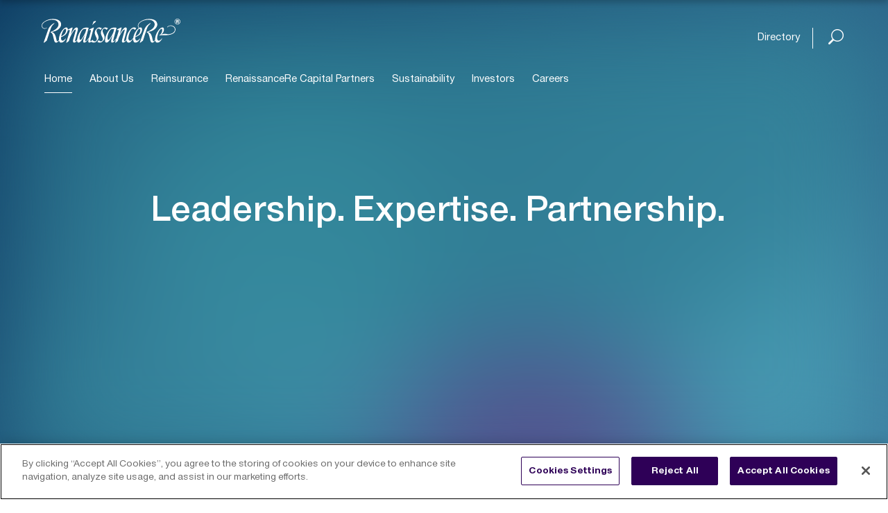

--- FILE ---
content_type: text/css
request_url: https://www.renre.com/wp-content/themes/divi-child/assets/css/fonts.css?ver=8efd41a135e072123d4fe8d2db08d1f9
body_size: 548
content:
@font-face {
    font-family: 'EuropaGroNr2SBOP';
    src: url( '../fonts/EuropaGroNr2SBOP-XLig.woff' ) format('woff2');
    font-weight: 300;
    font-style: normal;
}
@font-face {
    font-family: 'EuropaGroNr2SBOP';
    src: url( '../fonts/EuropaGroNr2SBOP-Rom.woff' ) format('woff2');
    font-weight: 400;
    font-style: normal;
}
@font-face {
    font-family: 'EuropaGroNr2SBOP';
    src: url( '../fonts/EuropaGroNr2SBOP-Med.woff' ) format('woff2');
    font-weight: 500;
    font-style: normal;
}
@font-face {
    font-family: 'EuropaGroNr2SBOP';
    src: url( '../fonts/EuropaGroNr2SBOP-Bol.woff' ) format('woff2');
    font-weight: 700;
    font-style: normal;
}


--- FILE ---
content_type: text/css
request_url: https://www.renre.com/wp-content/et-cache/9694/et-core-unified-9694.min.css?ver=1767964343
body_size: 22931
content:
.footerlinks button#ot-sdk-btn.ot-sdk-show-settings{background-color:transparent!important;color:#353a3d!important;font-family:'EuropaGroNr2SBOP',Helvetica,Arial,Lucida,sans-serif!important;font-size:inherit;padding:0}@media (max-width:767px){.et_pb_slide_image,.et_pb_slide_video{display:initial!important;margin:60px auto 0;margin-top:8%!important}}.footerlinks button#ot-sdk-btn.ot-sdk-show-settings:hover{opacity:.6}body.modal-open{padding-right:0!important}.searchModal.second{top:-108px;width:90%;left:20px;right:20px;margin:0 auto;margin-top:0px;margin-right:auto;margin-bottom:0px;margin-left:auto;overflow:hidden}.modal .modal-body .dir_title,.modal .modal-body .dir_company,.modal .modal-body .dir_company2,.modal .modal-body .co_title{opacity:0.5}#cappart-acc.pa-accordion-icon-left .et_pb_toggle_content{padding-left:3em!important}.search-results .post-meta{display:none}.search-results .et_pb_searchsubmit{border-radius:0}.wp-pagenavi a,.wp-pagenavi span{border:0px solid #ffffff!important}.et_pb_section.insurance-table{padding-top:0px}.homenews a .bi{font-size:20px}.homenews a:hover{color:#ffffffcf}@media (max-width:981px){.board-btn{display:initial}.uwleaders .teamMemberSub.small a.smallLink::after{top:-2px!important}.uwleaders .titlesCluster{margin-bottom:5px!important}}@media (min-width:981px){.et_right_sidebar #main-content .container::before{right:0!important;display:none}}@media (min-width:981px){.et_right_sidebar #left-area{float:initial;padding-right:0}}@media (min-width:981px){#left-area{width:80%;padding-bottom:30px;margin:0 auto}}.lineOfBusiness{margin-bottom:5px}div.qtool{font:inherit;font-family:inherit;color:inherit}a.animated-button.thar-two.deux{cursor:default}.castinfo .et_pb_row_3.et_pb_row{margin-left:0px!important}.bi-caret-right-fill::before{content:"\35"!important;color:#fff;font-family:'ETMODULES'!important;margin-right:5px;margin-left:20px;font-size:1em!important;position:absolute;top:20px;right:20px;z-index:0;width:20px;height:20px;background-repeat:no-repeat;background-size:contain}.stock-title{margin-bottom:10px}.castinfo p{margin:0 0 10px 0!important}.cta1.cast_btn::after{top:3px}.stock-info{line-height:1.4!important}.price2.mh2{padding-top:7px}#stockprice a{color:#ffffff}#stockprice a:hover{color:#ffffffcf}.dipl_flipbox_0 .flipbox_front .flipbox_inner,.dipl_flipbox_1 .flipbox_front .flipbox_inner,.dipl_flipbox_2 .flipbox_front .flipbox_inner{top:65px}.dipl_flipbox_0 .flipbox_back .et_pb_button_wrapper,.dipl_flipbox_1 .flipbox_back .et_pb_button_wrapper,.dipl_flipbox_2 .flipbox_back .et_pb_button_wrapper{bottom:24px;position:absolute;right:24px}@media (max-width:980px){.dipl_flipbox_0 .flipbox_back .et_pb_button_wrapper,.dipl_flipbox_1 .flipbox_back .et_pb_button_wrapper,.dipl_flipbox_2 .flipbox_back .et_pb_button_wrapper{bottom:initial!important}}.deep-box .teamMember{min-height:480px!important}.nav-wrap.mobile-v ul.navbar-nav>li.menu-item-has-children::after{top:7px}.nav-wrap.mobile-v ul.navbar-nav>li.menu-item-has-children.opened>a,.nav-wrap.mobile-v ul.navbar-nav>li>.sub-menu>li.menu-item-has-children.opened>a,.nav-wrap.mobile-v ul.navbar-nav>li>.sub-menu>li .sub-menu>li.menu-item-has-children.opened>a{padding:3px 10px 10px 0}nav-wrap.mobile-v ul.navbar-nav>li>.sub-menu{margin-top:10px!important}.nav-wrap.mobile-v ul.navbar-nav>li.menu-item-has-children.opened,.nav-wrap.mobile-v ul.navbar-nav>li.menu-item-has-children.opened>.sub-menu>li.menu-item-has-children.opened{padding-bottom:0px!important}.nav-wrap.mobile-v ul.navbar-nav>li>.sub-menu>li .sub-menu .sub-menu{background-color:#fcfcfc}.thinHeaderMobile .header .logo.mob{left:-13px}.flyin .logo.mob{left:13px}.mobile_nav .et-pb-icon{margin:20px 20px 20px 20px!important}@media (max-width:980px){.sub-click.right a::after{top:0px}}.nav-wrapper ul.navbar-nav>li>a,.nav-wrapper ul.navbar-nav>li>.sub-menu>li>a,.nav-wrapper ul.navbar-nav>li>.sub-menu>li .sub-menu>li>a,.directorylink{font-weight:400}.nav-wrapper ul.navbar-nav>li>.sub-menu>li>a,.nav-wrapper ul.navbar-nav>li>.sub-menu>li .sub-menu>li>a{border-bottom:0px solid rgba(9,50,92,0.1)}.nav-wrapper ul.navbar-nav>li>.sub-menu,.nav-wrapper ul.navbar-nav>li>.sub-menu>li:hover>.sub-menu,.nav-wrapper ul.navbar-nav>li>.sub-menu>li .sub-menu>li:hover .sub-menu{box-shadow:5px 10px 8px #0000001c}.nav-wrapper ul.navbar-nav>li>.sub-menu>li:hover>.sub-menu,.nav-wrapper ul.navbar-nav>li>.sub-menu>li .sub-menu>li:hover .sub-menu{border-left:1px solid rgba(9,50,92,0.3)}.nav-wrapper ul.navbar-nav>li>.sub-menu>li.menu-item-10012:hover,.nav-wrapper ul.navbar-nav>li>.sub-menu>li.menu-item-10015:hover{text-decoration:none!important;background-color:rgba(61,174,200,0.0)}#stockprice .block1{border-right:0px solid white;width:150px}#stockprice .block2{border-left:1px solid white}#stockprice .price{font-size:18px}.stock-info span{font-size:16px;text-align:left;padding-right:3px}.stock-info span{display:initial}@media (max-width:575.98px){#stockprice .block2,#stockprice .block1{text-align:center!important;width:auto!important}.stock-info span{padding-right:0px!important;text-align:center!important}#stockprice .block2{border-left:0px solid white!important;margin:0 auto 20px!important;width:auto}}a.animated-button.thar-two::before{background:rgba(255,255,255,0.7)}@media (min-width:880px){.post-9720 .kc-fix .teamMember.auto .contactBlock{position:absolute!important}}@media (max-width:575.98px){.et_pb_column .contact_level .teamMember.auto .contactBlock{position:relative!important;bottom:0px}}@media (max-width:1024px){.et_pb_column .contact_level .teamMember.auto .contactBlock{position:relative!important;bottom:0px}}@media (min-width:768px){.singleClick{-webkit-box-pack:start;-ms-flex-pack:start;justify-content:start}}.sub-click a.last::after{right:0!important}.clickChild2{border-right:1px solid rgba(255,255,255,0.8);margin-right:20px}.form-control:focus,.select2-container--bootstrap-5.select2-container--focus .select2-selection,.select2-container--bootstrap-5.select2-container--open .select2-selection{-webkit-box-shadow:0 0 0 1px #569BBE52;box-shadow:0 0 0 1px #569BBE52}.spec-bloc .stat-block.sm{height:170px!important}.spec-bloc .stat-block.sm .bar{top:110px!important}@media (min-width:980px){.thinHeader{padding-top:20px}.nav-wrapper{top:100px}}@media (max-width:600px){.stat-block.md{height:300px}.stat-block.md .bar{top:230px}.stat-block .b-number{font-weight:300;font-size:72px}.stat-block.lg{height:580px}.stat-block.lg .bar{top:500px}}.animated-button:hover>.bi-chevron-right::before{color:#09325c;-webkit-transition:-webkit-color 0.8s ease-in-out;transition:color 0.8s ease-in-out,-webkit-transform 0.8s ease-in-out}@media (max-width:970px){.thinHeader{padding-top:0px}.nav-wrapper{top:83px}}.et_pb_bg_layout_light.et_pb_button:hover,body .et_pb_bg_layout_light .et_pb_button:hover,body .et_pb_button:hover{letter-spacing:initial!important}.cta2.cta-light::after{filter:brightness(0) saturate(100%) invert(100%)}@media (min-width:980px){.vehicle_row img{position:relative;max-width:initial;top:initial}}.contact_level .teamMember.auto .contactBlock{position:absolute!important;bottom:60px}.teamMember .lineOfBusiness,.teamMember .exec_title,.title_overide .teamMember .dir_title{font-weight:700!important}.teamMember .dir_title{font-weight:700!important}.teamMember .dir_title,.teamMember .dir_company,.teamMember .exec_title{line-height:1.3em}.copyright{font-size:.75em}.nav-wrapper ul.navbar-nav>li>.sub-menu>li>a:hover,.nav-wrapper ul.navbar-nav>li>.sub-menu>li .sub-menu>li>a:hover{color:#000000!important}a:hover{color:inherit}a.animated-button.thar-two.deux{height:435px}a.animated-button.thar-two.deux,a.animated-button.thar-two.trois{font-size:28px}.sub-click a:hover{color:#ffffff96;opacity:1!important}.sub-click a:hover::after{opacity:0.5}.teamMember .phone{font-weight:500}.teamMemberDynamic .teamMember .smallLink{font-size:12px}.board-btn{font-size:12px}.gen-contacts .smallLink:after{top:-5px}.scrollNav{box-shadow:0 4px 8px 0 rgba(0,0,0,0.2);z-index:99999;padding-top:26px;background-color:#ffffff}.scrollNav .logo{margin:-5px 20px 0 0}.scrollNav .nav-wrapper ul.navbar-nav>li>a{color:#09325c}.scrollNav .directorylink{color:#09325c}.scrollNav .search-button2{border-left:1px solid #09325c;color:#09325c}.teamMember .titlesCluster{margin-bottom:0px}.teamMember .memberExtra{line-height:1.3em}#directoryFilter .select2-container--bootstrap-5 .select2-selection--multiple .select2-selection__rendered .select2-selection__choice{border:0px solid #ced4da}#directoryFilter form>ul>li .select2-selection .select2-selection__choice{padding:3px 8px 2px 6px;background-color:#00668A;color:#fff}.select2-container--bootstrap-5 .select2-dropdown{border-color:#cbd6dc!important}#directoryFilter form>ul>li .select2-selection .select2-selection__choice__remove{top:-4px}#directoryFilter .select2-container--bootstrap-5 .select2-selection--multiple .select2-selection__rendered .select2-selection__choice .select2-selection__choice__remove{background:transparent url("data:image/svg+xml,%3csvg xmlns='http://www.w3.org/2000/svg' viewBox='0 0 16 16' fill='%23676a6d'%3e%3cpath d='M.293.293a1 1 0 011.414 0L8 6.586 14.293.293a1 1 0 111.414 1.414L9.414 8l6.293 6.293a1 1 0 01-1.414 1.414L8 9.414l-6.293 6.293a1 1 0 01-1.414-1.414L6.586 8 .293 1.707a1 1 0 010-1.414z'/%3e%3c/svg%3e") 30%/.5rem auto no-repeat;filter:brightness(0) saturate(100%) invert(100%)}#career-spotlight .re-toggle.et_pb_toggle_close .et_pb_toggle_title::before,#career-spotlight .re-toggle.et_pb_toggle_open .et_pb_toggle_title::before{filter:brightness(0) saturate(100%) invert(100%)}#uwBars .et_pb_accordion_item.et_pb_accordion_item_0.et_pb_toggle_open .et_pb_toggle_title::before{color:#569BBE}.locations-accordion.uwleaders .et_pb_toggle{margin-bottom:10px!important}.locations-accordion.uwleaders .et_pb_toggle_title::before{filter:brightness(0) saturate(100%) invert(100%)}.locations-accordion.uwleaders .et_pb_toggle_content{padding-top:20px!important}.uwleaders .et_pb_accordion_item h5.et_pb_toggle_title{padding-left:24px!important}.uwleaders .et_pb_accordion_item_0.et_pb_toggle_open h5.et_pb_toggle_title,.uwleaders .et_pb_accordion_item_0.et_pb_toggle_close h5.et_pb_toggle_title{background-color:#569BBE!important}.uwleaders .et_pb_accordion_item_1.et_pb_toggle_open h5.et_pb_toggle_title,.uwleaders .et_pb_accordion_item_1.et_pb_toggle_close h5.et_pb_toggle_title{background-color:#4F868E!important}.uwleaders .et_pb_accordion_item_2.et_pb_toggle_open h5.et_pb_toggle_title,.uwleaders .et_pb_accordion_item_2.et_pb_toggle_close h5.et_pb_toggle_title{background-color:#514D85!important}.uwleaders .et_pb_accordion_item_3.et_pb_toggle_open h5.et_pb_toggle_title,.uwleaders .et_pb_accordion_item_3.et_pb_toggle_close h5.et_pb_toggle_title{background-color:#0A5277!important}.uwleaders .et_pb_accordion_item_4.et_pb_toggle_open h5.et_pb_toggle_title,.uwleaders .et_pb_accordion_item_4.et_pb_toggle_close h5.et_pb_toggle_title{background-color:#349FBC!important}#uwBars .et_pb_accordion_item.et_pb_accordion_item_1.et_pb_toggle_open .et_pb_toggle_title::before{color:#4F868E}#uwBars .et_pb_accordion_item.et_pb_accordion_item_2.et_pb_toggle_open .et_pb_toggle_title::before{color:#514D85}#uwBars .et_pb_accordion_item.et_pb_accordion_item_3.et_pb_toggle_open .et_pb_toggle_title::before{color:#0A5277}#uwBars.et_pb_accordion_item.et_pb_accordion_item_0.et_pb_toggle_close .et_pb_toggle_title::before{color:#ffffff!important}.co_title{line-height:initial;padding-top:6px}#leaderTabs.et_pb_tabs_0.et_pb_tabs .et_pb_tabs_controls,#uwTabs .et_pb_tabs_0.et_pb_tabs .et_pb_tabs_controls{background:transparent;z-index:-1;position:relative}#leaderTabs .dir_title{font-weight:500!important}#leaderTabs ul.et_pb_tabs_controls::after,#uwTabs ul.et_pb_tabs_controls::after{border-top:0px solid #d9d9d9}#leaderTabs .et_pb_tabs_controls li{display:block;width:33.33%;text-align:left;position:relative}#leaderTabs .et_pb_tabs_controls li,#leaderTabs .et_pb_tabs_controls li a,#uwTabs .et_pb_tabs_controls li,#uwTabs .et_pb_tabs_controls li a{font-weight:400}#leaderTabs .et_pb_tabs_controls li.et_pb_tab_0.et_pb_tab_active,#uwTabs .et_pb_tabs_controls li.et_pb_tab_0.et_pb_tab_active{background:#569BBEB8}#leaderTabs .et_pb_tabs_controls li.et_pb_tab_0:hover,#uwTabs .et_pb_tabs_controls li.et_pb_tab_0:hover{background:#569BBEB8}#leaderTabs .et_pb_tabs_controls li.et_pb_tab_0,#uwTabs .et_pb_tabs_controls li.et_pb_tab_0{background:#569BBE}#leaderTabs .et_pb_tabs_controls li.et_pb_tab_1,#uwTabs .et_pb_tabs_controls li.et_pb_tab_1{background:#4f868e}#leaderTabs .et_pb_tabs_controls li.et_pb_tab_1:hover,#uwTabs .et_pb_tabs_controls li.et_pb_tab_1:hover{background:#4f868ecf}#leaderTabs .et_pb_tabs_controls li.et_pb_tab_1.et_pb_tab_active,#uwTabs .et_pb_tabs_controls li.et_pb_tab_1.et_pb_tab_active{background:#4f868ecf}#leaderTabs .et_pb_tabs_controls li.et_pb_tab_2,#uwTabs .et_pb_tabs_controls li.et_pb_tab_2{background:#514d85}#leaderTabs .et_pb_tabs_controls li.et_pb_tab_2:hover,#uwTabs .et_pb_tabs_controls li.et_pb_tab_2:hover{background:#514d85c4}#leaderTabs .et_pb_tabs_controls li.et_pb_tab_2.et_pb_tab_active,#uwTabs .et_pb_tabs_controls li.et_pb_tab_2.et_pb_tab_active{background:#514d85c4}#leaderTabs .et_pb_tabs_controls li.et_pb_tab_3,#uwTabs .et_pb_tabs_controls li.et_pb_tab_3{background:#0A5277}#leaderTabs .et_pb_tabs_controls li.et_pb_tab_3:hover,#uwTabs .et_pb_tabs_controls li.et_pb_tab_3:hover{background:#0A5277C4}#leaderTabs .et_pb_tabs_controls li.et_pb_tab_3.et_pb_tab_active,#uwTabs .et_pb_tabs_controls li.et_pb_tab_3.et_pb_tab_active{background:#0A5277C4}@media (max-width:800px){#leaderTabs .et_pb_tabs_controls li,#uwTabs .et_pb_tabs_controls li{width:100%;text-align:left}}#leaderTabs li::after{position:absolute;top:21px;right:20px;z-index:0;width:20px;height:20px;content:""!important;background-repeat:no-repeat;background-size:contain;transform:rotate(180deg);-webkit-transition:transform 0.2s ease-in-out;transition:transform 0.2s ease-in-out}#leaderTabs .et_pb_tabs_controls li.et_pb_tab_active::after,#uwTabs .et_pb_tabs_controls li.et_pb_tab_active::after{transform:rotate(0deg);-webkit-transition:transform 0.2s ease-in-out;transition:transform 0.2s ease-in-out}#leaderTabs .et_pb_tabs_controls li a{padding:10px 30px 8px 30px;width:33.33%;text-align:left}#uwTabs li::after{position:absolute;top:20px;right:20px;z-index:0;width:20px;height:20px;content:""!important;background-repeat:no-repeat;background-size:contain;transform:rotate(180deg);-webkit-transition:transform 0.2s ease-in-out;transition:transform 0.2s ease-in-out}#uwTabs .et_pb_tabs_controls li a{padding:12px 30px 10px 30px;width:90%;text-align:left}#leaderTabs.tab-sections li::after{top:20px;right:20px;width:24px;height:24px}@media (min-width:810px){#leaderTabs.tab-sections .et_pb_tabs_controls li{width:50%}}#uwTabs .et_pb_tabs_controls li{width:25%;text-align:left}#leaderTabs .et_pb_tabs_controls li.et_pb_tab_0,#uwTabs .et_pb_tabs_controls li.et_pb_tab_0,#leaderTabs .et_pb_tabs_controls li.et_pb_tab_1,#uwTabs .et_pb_tabs_controls li.et_pb_tab_1,#uwTabs .et_pb_tabs_controls li.et_pb_tab_2{border-right:3px solid white}@media (max-width:810px){#leaderTabs .et_pb_tabs_controls li.et_pb_tab_0,#uwTabs .et_pb_tabs_controls li.et_pb_tab_0,#leaderTabs .et_pb_tabs_controls li.et_pb_tab_1,#uwTabs .et_pb_tabs_controls li.et_pb_tab_1,#uwTabs .et_pb_tabs_controls li.et_pb_tab_2{border-right:0px solid white}#uwTabs .et_pb_tabs_controls li{width:100%;text-align:left}#uwTabs .et_pb_tabs_controls li a{padding:22px 30px 10px 20px;width:90%;text-align:left}#uwTabs li::after{position:absolute;top:20px;right:20px;z-index:0;width:20px;height:20px;content:""!important;background-repeat:no-repeat;background-size:contain;transform:rotate(180deg);-webkit-transition:transform 0.2s ease-in-out;transition:transform 0.2s ease-in-out}}.fixed_buttons .et_pb_column{padding-bottom:50px}.fixed_buttons .et_pb_button_module_wrapper{position:absolute;bottom:30px;margin:auto}.cs-bullet-list-1 .et_pb_text_inner ul{list-style-type:none!important}.cs-bullet-list-1 ul li:before{content:'\4b'!important;color:#fff;font-family:'ETMODULES'!important;margin-right:5px;margin-left:-20px;font-size:1em!important}.sus-accordion .et_pb_accordion_item_0{background:url("/wp-content/uploads/2024/08/climate.svg") no-repeat 0 0px!important;background-size:auto;background-size:80px!important}.sus-accordion .et_pb_accordion_item_1{background:url("/wp-content/uploads/2024/08/protection.svg") no-repeat top left!important;background-size:auto;background-size:80px!important}.sus-accordion .et_pb_toggle_open .et_pb_toggle_title::before{right:0!important;background-image:url("data:image/svg+xml,%3csvg xmlns='http://www.w3.org/2000/svg' viewBox='0 0 16 16' fill='%23212529'%3e%3cpath fill-rule='evenodd' d='M1.646 4.646a.5.5 0 0 1 .708 0L8 10.293l5.646-5.647a.5.5 0 0 1 .708.708l-6 6a.5.5 0 0 1-.708 0l-6-6a.5.5 0 0 1 0-.708z'/%3e%3c/svg%3e")}.sus-accordion .et_pb_toggle_title::before{right:0!important}.sus-accordion .et_pb_accordion_item_2{background:url("/wp-content/uploads/2024/08/change.svg") no-repeat top left!important;background-size:auto;background-size:80px!important}.sus-accordion .et_pb_toggle .et_pb_toggle_title,.sus-accordion .et_pb_toggle h5.et_pb_toggle_title{padding:25px 50px 0 30px!important}.sus-accordion p{padding:0}.sus-accordion .et_pb_toggle_title::before{color:#fff0!important}#us-cities.locations-accordion{padding-top:4px!important}.locations-accordion .et_pb_text a{color:#353A3D!important;font-size:initial!important}.locations-accordion .et_pb_text{color:#353A3D!important;font-size:initial!important}#us-cities.locations-accordion.et_pb_accordion h5.et_pb_toggle_title{font-size:16px}.locations-accordion .et_pb_toggle_title::before{color:#fff0!important}.locations-accordion .et_pb_toggle_open .et_pb_toggle_title::before,.sus-accordion .et_pb_toggle_open .et_pb_toggle_title::before{-webkit-transition:-webkit-transform 0.2s ease-in-out;transition:transform 0.2s ease-in-out,-webkit-transform 0.2s ease-in-out;-webkit-transform:rotate(180deg);transform:rotate(180deg)}.locations-accordion .et_pb_toggle{padding-right:0}.pa-accordion-icon-left .et_pb_toggle_open .et_pb_toggle_title::before,.locations-accordion .et_pb_toggle_open .et_pb_toggle_title::before{background-image:url("data:image/svg+xml,%3csvg xmlns='http://www.w3.org/2000/svg' viewBox='0 0 16 16' fill='%23212529'%3e%3cpath fill-rule='evenodd' d='M1.646 4.646a.5.5 0 0 1 .708 0L8 10.293l5.646-5.647a.5.5 0 0 1 .708.708l-6 6a.5.5 0 0 1-.708 0l-6-6a.5.5 0 0 1 0-.708z'/%3e%3c/svg%3e")!important}#us-cities.locations-accordion .et_pb_toggle_close .et_pb_toggle_title::before{-webkit-transition:-webkit-transform 0.2s ease-in-out;transition:transform 0.2s ease-in-out,-webkit-transform 0.2s ease-in-out;-webkit-transform:rotate(0deg);transform:rotate(0deg)}#us-cities.locations-accordion .et_pb_toggle_close .et_pb_toggle_content{display:none!important}#us-cities.locations-accordion .et_pb_toggle .et_pb_toggle_title,#us-cities.locations-accordion .et_pb_toggle h5.et_pb_toggle_title{background-color:#f6f6f6}.locations-accordion .et_pb_toggle .et_pb_toggle_title,.locations-accordion .et_pb_toggle h5.et_pb_toggle_title{background-color:#ecf7f9!important}#us-cities.locations-accordion .et_pb_toggle_open .et_pb_toggle_content{display:block!important}.sus-accordion .et_pb_toggle_title::before{margin-top:.25em}.sub-click a.offsite::after{transform:rotate(-90deg)}.sub-click a.downscroll::after{transform:rotate(90deg)}.locations-accordion .et_pb_toggle .et_pb_toggle_title,.locations-accordion .et_pb_toggle h5.et_pb_toggle_title{background-color:#e4edee}th#MediaTable-2-mediaTableCol-1{display:none}#et-boc .wpfd-content-table .wpfd-table-bordered td,.wpfd-content-table .wpfd-table-bordered td{line-height:24px!important}.et_pb_toggle_content .wpfd-content a.table-download-selected:focus{background-color:#ffffff!important;border-color:#ffffff!important}#et-boc .wpfd-content-table .file.is_downloaded,.wpfd-content-table .file.is_downloaded{background-color:initial!important}th.file_title{display:none!important}.wpfd-icon-set-svg{display:none!important}.extcol{padding-left:10px!important;color:#353A3D!important}#et-boc .wpfd-content-table .file .wpfd_checkbox>span::before,.wpfd-content-table .file .wpfd_checkbox>span::before{background:#fff0!important}.wpfd-content a[class*="-download-selected"]{font-family:inherit!important;background-color:#fff0!important;border-color:#fff0!important;border-radius:4px!important;color:#353A3D!important}.wpfd-content a[class*="-download-selected"]:hover,#et-boc #doc-repo .wpfd-content a[class*="-download-selected"]:hover,.wpfd-content a[class*="-download-selected"]:hover{background-color:#353A3D!important;border-radius:4px!important;border-color:#fff0!important;color:#fff!important}@media (max-width:600px){#doc-repo .et_pb_toggle_content{padding-left:0em!important}#et-boc .wpfd-content-table .mediaTableWrapper .mediaTable .col-download,#et-boc .wpfd-content-table th.col-download,#et-boc .wpfd-content-table td.col-download,.wpfd-content-table .mediaTableWrapper .mediaTable .col-download,.wpfd-content-table th.col-download,.wpfd-content-table td.col-download{display:none}}.wpfd_file .post-content .wpfd-single-file{display:none}.btn,.wp-block-button .wp-block-button__link,.wp-block-button.is-style-outline .wp-block-button__link{border-radius:0}span.et_pb_scroll_top.et-pb-icon{padding:12px 14px 14px 12px!important}#renre-map .marker{background-color:#569BBE}body{overflow:auto;background:#569bbe;background:linear-gradient(130deg,rgba(9,50,92,1) 0%,rgba(86,155,190,1) 70%)!important}.bokeh{height:100vh;width:100vw;background:#569bbe;background:linear-gradient(130deg,rgba(9,50,92,1) 0%,rgba(86,155,190,1) 70%)!important;position:fixed;z-index:0;top:0;bottom:0;left:0;right:0;filter:blur(85px);transform:translateZ(0);backface-visibility:hidden}.bokeh circle{animation:rotate 8s linear infinite;fill:#09325c;opacity:0.5;transform-origin:50%}.bokeh circle:nth-child(2n){fill:#569bbe;transform-origin:20% 140%;animation-delay:-3s;animation-duration:20s;opacity:0.2}.bokeh circle:nth-child(3n){opacity:0.65;fill:#5f3b87;transform-origin:110% -20%;animation-delay:-3s;animation-duration:30s}.bokeh circle:nth-child(4n){fill:#3994a2;transform-origin:110% 20%;animation-delay:-3s;animation-duration:45s;opacity:0.5}.bokeh circle:nth-child(5n){fill:#5f3b87;transform-origin:35% 85%;animation-duration:20s;animation-delay:-2s;opacity:0.75}.bokeh circle:nth-child(6n){fill:#09325c;transform-origin:-10% 90%;animation-delay:-8s}.bokeh circle:nth-child(7n){fill:#3994a2;transform-origin:50% -40%;animation-duration:45s;opacity:.2}.bokeh circle:nth-child(8n){fill:#3994a2;transform-origin:-20% 80%;animation-delay:-2s}.bokeh circle:nth-child(9n){fill:#569bbe;transform-origin:30% 150%;animation-delay:-3s;animation-duration:20s;opacity:0.2}.bokeh circle:nth-child(10n){fill:#3994a2;transform-origin:-20% 80%;animation-delay:-4s;opacity:0.2}@keyframes rotate{0%{transform:rotate(0deg)}100%{transform:rotate(360deg)}}

--- FILE ---
content_type: text/css
request_url: https://www.renre.com/wp-content/et-cache/9694/et-core-unified-tb-10034-tb-10213-deferred-9694.min.css?ver=1767964343
body_size: 25603
content:
.et_pb_section_0_tb_header.et_pb_section,.et_pb_fullwidth_code_0_tb_header{padding-top:0px;padding-right:0px;padding-bottom:0px;padding-left:0px;margin-top:0px;margin-right:0px;margin-bottom:0px;margin-left:0px}.et_pb_section_1_tb_header.et_pb_section{padding-top:0px;padding-right:0px;padding-bottom:0px;padding-left:0px;margin-top:0px;margin-right:0px;margin-bottom:0px;margin-left:0px;background-color:RGBA(255,255,255,0)!important}.et_pb_section_0_tb_footer.et_pb_section{padding-top:0px;padding-bottom:0px;margin-top:0px;margin-bottom:0px;background-color:#0A5277!important}.et_pb_icon_0_tb_footer .et_pb_icon_wrap{background-color:RGBA(255,255,255,0);border-radius:50% 50% 50% 50%;overflow:hidden;border-width:20px;border-color:#0a5277;padding-bottom:0px!important}.et_pb_icon_0_tb_footer{margin-top:-60px!important;margin-bottom:0px!important;text-align:center}.et_pb_icon_0_tb_footer .et_pb_icon_wrap .et-pb-icon{transition:color 300ms ease 0ms;font-family:ETmodules!important;font-weight:400!important;color:#FFFFFF;font-size:48px}.et_pb_icon_0_tb_footer .et_pb_icon_wrap .et-pb-icon:hover{color:rgba(235,247,249,0.8)}.et_pb_text_0_tb_footer.et_pb_text{color:#FFFFFF!important;transition:color 300ms ease 0ms}.et_pb_text_0_tb_footer.et_pb_text:hover{color:rgba(235,247,249,0.8)!important}.et_pb_text_0_tb_footer{font-family:'EuropaGroNr2SBOP',Helvetica,Arial,Lucida,sans-serif;font-weight:500;font-size:15px;padding-top:0px!important;margin-top:0px!important}.et_pb_section_1_tb_footer.et_pb_section{padding-top:10px;padding-bottom:30px}.et_pb_section_2_tb_footer.et_pb_section{padding-top:10px;padding-bottom:30px;background-color:#EBF7F9!important}.et_pb_section_3_tb_footer.et_pb_section{padding-top:0px;padding-bottom:30px;margin-top:0px;background-color:#EBF7F9!important}.et_pb_row_2_tb_footer.et_pb_row{padding-top:0px!important;padding-top:0px}.et_pb_code_3_tb_footer{padding-top:0px;margin-top:0px!important;width:60%}.et_pb_code_3_tb_footer.et_pb_module{margin-left:auto!important;margin-right:auto!important}@media only screen and (min-width:981px){.et_pb_row_0_tb_footer,body #page-container .et-db #et-boc .et-l .et_pb_row_0_tb_footer.et_pb_row,body.et_pb_pagebuilder_layout.single #page-container #et-boc .et-l .et_pb_row_0_tb_footer.et_pb_row,body.et_pb_pagebuilder_layout.single.et_full_width_page #page-container #et-boc .et-l .et_pb_row_0_tb_footer.et_pb_row,.et_pb_row_1_tb_footer,body #page-container .et-db #et-boc .et-l .et_pb_row_1_tb_footer.et_pb_row,body.et_pb_pagebuilder_layout.single #page-container #et-boc .et-l .et_pb_row_1_tb_footer.et_pb_row,body.et_pb_pagebuilder_layout.single.et_full_width_page #page-container #et-boc .et-l .et_pb_row_1_tb_footer.et_pb_row,.et_pb_row_2_tb_footer,body #page-container .et-db #et-boc .et-l .et_pb_row_2_tb_footer.et_pb_row,body.et_pb_pagebuilder_layout.single #page-container #et-boc .et-l .et_pb_row_2_tb_footer.et_pb_row,body.et_pb_pagebuilder_layout.single.et_full_width_page #page-container #et-boc .et-l .et_pb_row_2_tb_footer.et_pb_row{width:90%}}@media only screen and (max-width:980px){.et_pb_row_0_tb_footer,body #page-container .et-db #et-boc .et-l .et_pb_row_0_tb_footer.et_pb_row,body.et_pb_pagebuilder_layout.single #page-container #et-boc .et-l .et_pb_row_0_tb_footer.et_pb_row,body.et_pb_pagebuilder_layout.single.et_full_width_page #page-container #et-boc .et-l .et_pb_row_0_tb_footer.et_pb_row,.et_pb_row_1_tb_footer,body #page-container .et-db #et-boc .et-l .et_pb_row_1_tb_footer.et_pb_row,body.et_pb_pagebuilder_layout.single #page-container #et-boc .et-l .et_pb_row_1_tb_footer.et_pb_row,body.et_pb_pagebuilder_layout.single.et_full_width_page #page-container #et-boc .et-l .et_pb_row_1_tb_footer.et_pb_row,.et_pb_row_2_tb_footer,body #page-container .et-db #et-boc .et-l .et_pb_row_2_tb_footer.et_pb_row,body.et_pb_pagebuilder_layout.single #page-container #et-boc .et-l .et_pb_row_2_tb_footer.et_pb_row,body.et_pb_pagebuilder_layout.single.et_full_width_page #page-container #et-boc .et-l .et_pb_row_2_tb_footer.et_pb_row{width:100%;max-width:90%}.et_pb_icon_0_tb_footer{margin-left:auto;margin-right:auto}}@media only screen and (max-width:767px){.et_pb_icon_0_tb_footer{margin-left:auto;margin-right:auto}}.et_pb_section_0.et_pb_section{padding-bottom:29px;background-color:RGBA(255,255,255,0)!important}.et_pb_text_0.et_pb_text,.et_pb_text_1.et_pb_text,.et_pb_text_2.et_pb_text,.et_pb_text_3.et_pb_text,.et_pb_text_4.et_pb_text{color:#ffffff!important}.et_pb_text_0{line-height:1em;font-family:'EuropaGroNr2SBOP',Helvetica,Arial,Lucida,sans-serif;font-weight:500;font-size:48px;line-height:1em;padding-top:16%!important;padding-bottom:0px!important;margin-bottom:0px!important}.et_pb_text_0 h1,.et_pb_text_2 h1,.et_pb_text_3 h1{font-family:'EuropaGroNr2SBOP',Helvetica,Arial,Lucida,sans-serif;font-weight:500;font-size:48px;color:#FFFFFF!important;text-align:center}.et_pb_text_0 h2,.et_pb_text_1 h2,.et_pb_text_2 h2,.et_pb_text_3 h2,.et_pb_text_4 h2{font-weight:400;font-size:21px;color:#FFFFFF!important;text-align:center}.et_pb_text_1{font-family:'EuropaGroNr2SBOP',Helvetica,Arial,Lucida,sans-serif;font-size:20px;padding-top:0px!important;padding-bottom:2%!important;margin-top:0px!important}.et_pb_text_1 h1{font-weight:400;font-size:21px;color:#FFFFFF!important;line-height:0.9em;text-align:center}.et_pb_text_2{line-height:1em;font-family:'EuropaGroNr2SBOP',Helvetica,Arial,Lucida,sans-serif;font-weight:500;font-size:48px;line-height:1em;padding-top:230px!important;padding-bottom:0px!important;margin-bottom:0px!important}.et_pb_text_3{line-height:1em;font-family:'EuropaGroNr2SBOP',Helvetica,Arial,Lucida,sans-serif;font-weight:500;font-size:48px;line-height:1em;text-shadow:0em 0em 0.3em rgba(0,0,0,0.4);padding-top:230px!important;padding-bottom:0px!important;margin-top:0px!important;margin-bottom:0px!important}.et_pb_text_4{font-family:'EuropaGroNr2SBOP',Helvetica,Arial,Lucida,sans-serif;font-size:20px;padding-top:0px!important;padding-bottom:90px!important;margin-top:0px!important}.et_pb_text_4 h1{font-weight:400;font-size:21px;color:#FFFFFF!important;line-height:1.3em;text-align:center}.et_pb_section_2.et_pb_section,.et_pb_section_6.et_pb_section{padding-top:0px;padding-bottom:0px;margin-top:0px;margin-bottom:0px;background-color:RGBA(255,255,255,0)!important}.et_pb_row_2{background-color:RGBA(255,255,255,0);border-top-color:#EBF7F9}.et_pb_text_5{line-height:1em;font-size:12px;line-height:1em;border-left-color:#ffffff;padding-top:0px!important;padding-bottom:0px!important;margin-top:0px!important;margin-bottom:0px!important}.et_pb_text_5.et_pb_text a,.et_pb_text_6.et_pb_text a{color:#ffffff!important;transition:color 300ms ease 0ms}.et_pb_text_5.et_pb_text a:hover,.et_pb_text_6.et_pb_text a:hover{color:rgba(255,255,255,0.8)!important}.et_pb_text_5 a,.et_pb_text_6 a{font-size:16px;line-height:1.3em}.et_pb_text_5 h1{font-family:'EuropaGroNr2SBOP',Helvetica,Arial,Lucida,sans-serif;font-weight:700;font-size:12px}.et_pb_text_5 h3,.et_pb_text_6 h3{font-family:'EuropaGroNr2SBOP',Helvetica,Arial,Lucida,sans-serif;font-weight:700;text-transform:uppercase;font-size:12px}.et_pb_button_0_wrapper .et_pb_button_0,.et_pb_button_0_wrapper .et_pb_button_0:hover{padding-top:0px!important;padding-bottom:10px!important;padding-left:0px!important}.et_pb_button_0_wrapper{margin-top:0px!important;margin-bottom:0px!important}body #page-container .et_pb_section .et_pb_button_0{color:#FFFFFF!important;border-width:0px!important;font-size:16px;font-family:'EuropaGroNr2SBOP',Helvetica,Arial,Lucida,sans-serif!important;font-weight:400!important;padding-right:2em}body #page-container .et_pb_section .et_pb_button_0:hover:after,body #page-container .et_pb_section .et_pb_button_1:hover:after,body #page-container .et_pb_section .et_pb_button_2:hover:after{margin-left:.3em;left:auto;margin-left:.3em}body #page-container .et_pb_section .et_pb_button_0:after,body #page-container .et_pb_section .et_pb_button_1:after,body #page-container .et_pb_section .et_pb_button_2:after{color:#353A3D;line-height:inherit;font-size:inherit!important;opacity:1;margin-left:.3em;left:auto;font-family:ETmodules!important;font-weight:400!important}.et_pb_button_0,.et_pb_button_0:after,.et_pb_button_1,.et_pb_button_1:after,.et_pb_button_2,.et_pb_button_2:after{transition:all 300ms ease 0ms}.et_pb_text_6{line-height:1.3em;line-height:1.3em;border-left-color:#ffffff}.et_pb_section_4.et_pb_section{padding-top:0px;padding-bottom:90px;background-color:RGBA(255,255,255,0)!important}.et_pb_row_4.et_pb_row,.et_pb_row_7.et_pb_row{padding-top:0px!important;padding-bottom:0px!important;margin-top:0px!important;margin-bottom:0px!important;padding-top:0px;padding-bottom:0px}.et_pb_text_7.et_pb_text,.et_pb_text_8.et_pb_text,.et_pb_text_9.et_pb_text,.et_pb_text_10.et_pb_text,.et_pb_text_11.et_pb_text,.et_pb_text_12.et_pb_text{color:#09325C!important}.et_pb_text_7,.et_pb_text_8,.et_pb_text_9,.et_pb_text_10,.et_pb_text_11,.et_pb_text_12{line-height:1.6em;line-height:1.6em;padding-top:0px!important;padding-right:0px!important;padding-bottom:0px!important;padding-left:0px!important;margin-top:0px!important;margin-right:0px!important;margin-bottom:0px!important;margin-left:0px!important}.et_pb_text_7 h2,.et_pb_text_8 h2,.et_pb_text_9 h2,.et_pb_text_10 h2,.et_pb_text_11 h2,.et_pb_text_12 h2{font-size:18px;color:#09325C!important}.et_pb_icon_0 .et_pb_icon_wrap,.et_pb_icon_1 .et_pb_icon_wrap,.et_pb_icon_2 .et_pb_icon_wrap{padding-top:0px!important;padding-right:0px!important;padding-bottom:0px!important;padding-left:0px!important}.et_pb_icon_0,.et_pb_icon_1,.et_pb_icon_2{margin-top:0px!important;margin-right:0px!important;margin-bottom:0px!important;margin-left:0px!important;text-align:right;margin-right:0}.et_pb_icon_0 .et_pb_icon_wrap .et-pb-icon,.et_pb_icon_1 .et_pb_icon_wrap .et-pb-icon,.et_pb_icon_2 .et_pb_icon_wrap .et-pb-icon{font-family:ETmodules!important;font-weight:400!important;color:#09325c;font-size:56px}.et_pb_row_5.et_pb_row{margin-top:90px!important;margin-right:auto!important;margin-bottom:60px!important;margin-left:auto!important}.et_pb_text_13.et_pb_text,.et_pb_text_14.et_pb_text,.et_pb_text_15.et_pb_text{color:#FFFFFF!important}.et_pb_text_13,.et_pb_text_15{font-family:'EuropaGroNr2SBOP',Helvetica,Arial,Lucida,sans-serif;font-weight:500;font-size:15px}.et_pb_text_13 h2,.et_pb_text_14 h2,.et_pb_text_15 h2{font-family:'EuropaGroNr2SBOP',Helvetica,Arial,Lucida,sans-serif;font-weight:500;font-size:30px;color:#FFFFFF!important;text-align:center}.et_pb_text_14{font-family:'EuropaGroNr2SBOP',Helvetica,Arial,Lucida,sans-serif;font-size:18px;padding-top:16px!important;padding-bottom:16px!important}.et_pb_button_1_wrapper .et_pb_button_1,.et_pb_button_1_wrapper .et_pb_button_1:hover{padding-top:1px!important;padding-left:0px!important}body #page-container .et_pb_section .et_pb_button_1{color:#ffffff!important;border-width:0px!important;font-size:18px;font-family:'EuropaGroNr2SBOP',Helvetica,Arial,Lucida,sans-serif!important;padding-right:2em}.et_pb_circle_counter_0.et_pb_circle_counter h3,.et_pb_circle_counter_0.et_pb_circle_counter h1.et_pb_module_header,.et_pb_circle_counter_0.et_pb_circle_counter h2.et_pb_module_header,.et_pb_circle_counter_0.et_pb_circle_counter h4.et_pb_module_header,.et_pb_circle_counter_0.et_pb_circle_counter h5.et_pb_module_header,.et_pb_circle_counter_0.et_pb_circle_counter h6.et_pb_module_header,.et_pb_circle_counter_0.et_pb_circle_counter h3 a,.et_pb_circle_counter_0.et_pb_circle_counter h1.et_pb_module_header a,.et_pb_circle_counter_0.et_pb_circle_counter h2.et_pb_module_header a,.et_pb_circle_counter_0.et_pb_circle_counter h4.et_pb_module_header a,.et_pb_circle_counter_0.et_pb_circle_counter h5.et_pb_module_header a,.et_pb_circle_counter_0.et_pb_circle_counter h6.et_pb_module_header a,.et_pb_circle_counter_1.et_pb_circle_counter h3,.et_pb_circle_counter_1.et_pb_circle_counter h1.et_pb_module_header,.et_pb_circle_counter_1.et_pb_circle_counter h2.et_pb_module_header,.et_pb_circle_counter_1.et_pb_circle_counter h4.et_pb_module_header,.et_pb_circle_counter_1.et_pb_circle_counter h5.et_pb_module_header,.et_pb_circle_counter_1.et_pb_circle_counter h6.et_pb_module_header,.et_pb_circle_counter_1.et_pb_circle_counter h3 a,.et_pb_circle_counter_1.et_pb_circle_counter h1.et_pb_module_header a,.et_pb_circle_counter_1.et_pb_circle_counter h2.et_pb_module_header a,.et_pb_circle_counter_1.et_pb_circle_counter h4.et_pb_module_header a,.et_pb_circle_counter_1.et_pb_circle_counter h5.et_pb_module_header a,.et_pb_circle_counter_1.et_pb_circle_counter h6.et_pb_module_header a,.et_pb_circle_counter_2.et_pb_circle_counter h3,.et_pb_circle_counter_2.et_pb_circle_counter h1.et_pb_module_header,.et_pb_circle_counter_2.et_pb_circle_counter h2.et_pb_module_header,.et_pb_circle_counter_2.et_pb_circle_counter h4.et_pb_module_header,.et_pb_circle_counter_2.et_pb_circle_counter h5.et_pb_module_header,.et_pb_circle_counter_2.et_pb_circle_counter h6.et_pb_module_header,.et_pb_circle_counter_2.et_pb_circle_counter h3 a,.et_pb_circle_counter_2.et_pb_circle_counter h1.et_pb_module_header a,.et_pb_circle_counter_2.et_pb_circle_counter h2.et_pb_module_header a,.et_pb_circle_counter_2.et_pb_circle_counter h4.et_pb_module_header a,.et_pb_circle_counter_2.et_pb_circle_counter h5.et_pb_module_header a,.et_pb_circle_counter_2.et_pb_circle_counter h6.et_pb_module_header a{font-family:'EuropaGroNr2SBOP',Helvetica,Arial,Lucida,sans-serif;font-weight:400;font-size:21px;line-height:1.7em}.et_pb_circle_counter_0.et_pb_circle_counter .percent p,.et_pb_circle_counter_1.et_pb_circle_counter .percent p,.et_pb_circle_counter_2.et_pb_circle_counter .percent p{font-size:78px}.et_pb_circle_counter_0.et_pb_circle_counter,.et_pb_circle_counter_1.et_pb_circle_counter,.et_pb_circle_counter_2.et_pb_circle_counter{border-radius:50% 50% 50% 50%;overflow:hidden;border-width:8px;border-color:rgba(235,247,249,0.8);height:250px;margin-top:0px!important;margin-right:auto!important;margin-bottom:30px!important;margin-left:auto!important}.et_pb_circle_counter_0,.et_pb_circle_counter_1,.et_pb_circle_counter_2{width:250px;max-width:250px}.et_pb_circle_counter_0.et_pb_circle_counter h3,.et_pb_circle_counter_1.et_pb_circle_counter h3,.et_pb_circle_counter_2.et_pb_circle_counter h3{margin-top:-100px}.et_pb_section_5.et_pb_section{padding-top:0px;padding-bottom:90px;margin-top:0px;margin-bottom:0px;background-color:RGBA(255,255,255,0)!important}.et_pb_row_7{background-color:RGBA(255,255,255,0)}.et_pb_row_8.et_pb_row{padding-top:29px!important;padding-top:29px}.et_pb_section_7.et_pb_section{padding-top:0px;padding-bottom:0px;background-color:RGBA(255,255,255,0)!important}.et_pb_section_8.et_pb_section{padding-top:0px;padding-bottom:120px;background-color:RGBA(255,255,255,0)!important}.et_pb_section_8{z-index:1}.et_pb_button_2_wrapper .et_pb_button_2,.et_pb_button_2_wrapper .et_pb_button_2:hover{padding-left:0px!important}body #page-container .et_pb_section .et_pb_button_2{color:#FFFFFF!important;border-width:0px!important;font-size:15px;font-family:'EuropaGroNr2SBOP',Helvetica,Arial,Lucida,sans-serif!important;padding-right:2em}.et_pb_column_3{border-left-width:1px;border-left-color:#ffffff;padding-left:40px}.et_pb_column_7,.et_pb_column_8,.et_pb_column_9{background-color:rgba(255,255,255,0.7);border-radius:4px 4px 4px 4px;overflow:hidden;padding-top:4%;padding-right:6%;padding-bottom:0px;padding-left:6%}.et_pb_text_4.et_pb_module,.et_pb_text_13.et_pb_module,.et_pb_text_14.et_pb_module{margin-left:auto!important;margin-right:auto!important}.et_pb_section_2{width:90%;max-width:1200px;margin-left:auto!important;margin-right:auto!important}.et_pb_row_2.et_pb_row{margin-left:auto!important;margin-right:0px!important}@media only screen and (min-width:981px){.et_pb_row_0,body #page-container .et-db #et-boc .et-l .et_pb_row_0.et_pb_row,body.et_pb_pagebuilder_layout.single #page-container #et-boc .et-l .et_pb_row_0.et_pb_row,body.et_pb_pagebuilder_layout.single.et_full_width_page #page-container #et-boc .et-l .et_pb_row_0.et_pb_row,.et_pb_row_1,body #page-container .et-db #et-boc .et-l .et_pb_row_1.et_pb_row,body.et_pb_pagebuilder_layout.single #page-container #et-boc .et-l .et_pb_row_1.et_pb_row,body.et_pb_pagebuilder_layout.single.et_full_width_page #page-container #et-boc .et-l .et_pb_row_1.et_pb_row,.et_pb_row_3,body #page-container .et-db #et-boc .et-l .et_pb_row_3.et_pb_row,body.et_pb_pagebuilder_layout.single #page-container #et-boc .et-l .et_pb_row_3.et_pb_row,body.et_pb_pagebuilder_layout.single.et_full_width_page #page-container #et-boc .et-l .et_pb_row_3.et_pb_row,.et_pb_row_4,body #page-container .et-db #et-boc .et-l .et_pb_row_4.et_pb_row,body.et_pb_pagebuilder_layout.single #page-container #et-boc .et-l .et_pb_row_4.et_pb_row,body.et_pb_pagebuilder_layout.single.et_full_width_page #page-container #et-boc .et-l .et_pb_row_4.et_pb_row,.et_pb_row_5,body #page-container .et-db #et-boc .et-l .et_pb_row_5.et_pb_row,body.et_pb_pagebuilder_layout.single #page-container #et-boc .et-l .et_pb_row_5.et_pb_row,body.et_pb_pagebuilder_layout.single.et_full_width_page #page-container #et-boc .et-l .et_pb_row_5.et_pb_row,.et_pb_row_7,body #page-container .et-db #et-boc .et-l .et_pb_row_7.et_pb_row,body.et_pb_pagebuilder_layout.single #page-container #et-boc .et-l .et_pb_row_7.et_pb_row,body.et_pb_pagebuilder_layout.single.et_full_width_page #page-container #et-boc .et-l .et_pb_row_7.et_pb_row,.et_pb_row_9,body #page-container .et-db #et-boc .et-l .et_pb_row_9.et_pb_row,body.et_pb_pagebuilder_layout.single #page-container #et-boc .et-l .et_pb_row_9.et_pb_row,body.et_pb_pagebuilder_layout.single.et_full_width_page #page-container #et-boc .et-l .et_pb_row_9.et_pb_row,.et_pb_row_10,body #page-container .et-db #et-boc .et-l .et_pb_row_10.et_pb_row,body.et_pb_pagebuilder_layout.single #page-container #et-boc .et-l .et_pb_row_10.et_pb_row,body.et_pb_pagebuilder_layout.single.et_full_width_page #page-container #et-boc .et-l .et_pb_row_10.et_pb_row{width:90%}.et_pb_row_1,.et_pb_row_4{display:none!important}.et_pb_text_4{max-width:100%}.et_pb_row_2,body #page-container .et-db #et-boc .et-l .et_pb_row_2.et_pb_row,body.et_pb_pagebuilder_layout.single #page-container #et-boc .et-l .et_pb_row_2.et_pb_row,body.et_pb_pagebuilder_layout.single.et_full_width_page #page-container #et-boc .et-l .et_pb_row_2.et_pb_row{width:90%;max-width:460px}.et_pb_text_13,.et_pb_text_14{width:80%}.et_pb_row_6,body #page-container .et-db #et-boc .et-l .et_pb_row_6.et_pb_row,body.et_pb_pagebuilder_layout.single #page-container #et-boc .et-l .et_pb_row_6.et_pb_row,body.et_pb_pagebuilder_layout.single.et_full_width_page #page-container #et-boc .et-l .et_pb_row_6.et_pb_row{width:90%;max-width:1000px}.et_pb_row_8,body #page-container .et-db #et-boc .et-l .et_pb_row_8.et_pb_row,body.et_pb_pagebuilder_layout.single #page-container #et-boc .et-l .et_pb_row_8.et_pb_row,body.et_pb_pagebuilder_layout.single.et_full_width_page #page-container #et-boc .et-l .et_pb_row_8.et_pb_row{width:98%;max-width:1400px}}@media only screen and (max-width:980px){.et_pb_row_0,body #page-container .et-db #et-boc .et-l .et_pb_row_0.et_pb_row,body.et_pb_pagebuilder_layout.single #page-container #et-boc .et-l .et_pb_row_0.et_pb_row,body.et_pb_pagebuilder_layout.single.et_full_width_page #page-container #et-boc .et-l .et_pb_row_0.et_pb_row,.et_pb_row_1,body #page-container .et-db #et-boc .et-l .et_pb_row_1.et_pb_row,body.et_pb_pagebuilder_layout.single #page-container #et-boc .et-l .et_pb_row_1.et_pb_row,body.et_pb_pagebuilder_layout.single.et_full_width_page #page-container #et-boc .et-l .et_pb_row_1.et_pb_row{width:100%}.et_pb_text_0{font-size:30px;padding-top:150px!important;padding-bottom:80px!important}.et_pb_text_2{font-size:48px;padding-top:150px!important;padding-bottom:20px!important}.et_pb_text_3{font-size:48px;padding-top:10px!important;padding-bottom:30px!important}.et_pb_text_4{padding-top:150px!important;padding-bottom:0px!important;max-width:100%}.et_pb_row_2{border-top-color:#EBF7F9}.et_pb_row_2,body #page-container .et-db #et-boc .et-l .et_pb_row_2.et_pb_row,body.et_pb_pagebuilder_layout.single #page-container #et-boc .et-l .et_pb_row_2.et_pb_row,body.et_pb_pagebuilder_layout.single.et_full_width_page #page-container #et-boc .et-l .et_pb_row_2.et_pb_row{max-width:460px}.et_pb_text_5,.et_pb_text_6{border-left-width:0px;border-left-color:#ffffff}body #page-container .et_pb_section .et_pb_button_0:after,body #page-container .et_pb_section .et_pb_button_1:after,body #page-container .et_pb_section .et_pb_button_2:after{line-height:inherit;font-size:inherit!important;margin-left:.3em;left:auto;display:inline-block;opacity:1;content:attr(data-icon);font-family:ETmodules!important;font-weight:400!important}body #page-container .et_pb_section .et_pb_button_0:before,body #page-container .et_pb_section .et_pb_button_1:before,body #page-container .et_pb_section .et_pb_button_2:before{display:none}body #page-container .et_pb_section .et_pb_button_0:hover:after,body #page-container .et_pb_section .et_pb_button_1:hover:after,body #page-container .et_pb_section .et_pb_button_2:hover:after{margin-left:.3em;left:auto;margin-left:.3em}.et_pb_row_3,body #page-container .et-db #et-boc .et-l .et_pb_row_3.et_pb_row,body.et_pb_pagebuilder_layout.single #page-container #et-boc .et-l .et_pb_row_3.et_pb_row,body.et_pb_pagebuilder_layout.single.et_full_width_page #page-container #et-boc .et-l .et_pb_row_3.et_pb_row,.et_pb_row_4,body #page-container .et-db #et-boc .et-l .et_pb_row_4.et_pb_row,body.et_pb_pagebuilder_layout.single #page-container #et-boc .et-l .et_pb_row_4.et_pb_row,body.et_pb_pagebuilder_layout.single.et_full_width_page #page-container #et-boc .et-l .et_pb_row_4.et_pb_row,.et_pb_row_5,body #page-container .et-db #et-boc .et-l .et_pb_row_5.et_pb_row,body.et_pb_pagebuilder_layout.single #page-container #et-boc .et-l .et_pb_row_5.et_pb_row,body.et_pb_pagebuilder_layout.single.et_full_width_page #page-container #et-boc .et-l .et_pb_row_5.et_pb_row,.et_pb_row_6,body #page-container .et-db #et-boc .et-l .et_pb_row_6.et_pb_row,body.et_pb_pagebuilder_layout.single #page-container #et-boc .et-l .et_pb_row_6.et_pb_row,body.et_pb_pagebuilder_layout.single.et_full_width_page #page-container #et-boc .et-l .et_pb_row_6.et_pb_row,.et_pb_row_7,body #page-container .et-db #et-boc .et-l .et_pb_row_7.et_pb_row,body.et_pb_pagebuilder_layout.single #page-container #et-boc .et-l .et_pb_row_7.et_pb_row,body.et_pb_pagebuilder_layout.single.et_full_width_page #page-container #et-boc .et-l .et_pb_row_7.et_pb_row,.et_pb_row_8,body #page-container .et-db #et-boc .et-l .et_pb_row_8.et_pb_row,body.et_pb_pagebuilder_layout.single #page-container #et-boc .et-l .et_pb_row_8.et_pb_row,body.et_pb_pagebuilder_layout.single.et_full_width_page #page-container #et-boc .et-l .et_pb_row_8.et_pb_row,.et_pb_row_9,body #page-container .et-db #et-boc .et-l .et_pb_row_9.et_pb_row,body.et_pb_pagebuilder_layout.single #page-container #et-boc .et-l .et_pb_row_9.et_pb_row,body.et_pb_pagebuilder_layout.single.et_full_width_page #page-container #et-boc .et-l .et_pb_row_9.et_pb_row,.et_pb_row_10,body #page-container .et-db #et-boc .et-l .et_pb_row_10.et_pb_row,body.et_pb_pagebuilder_layout.single #page-container #et-boc .et-l .et_pb_row_10.et_pb_row,body.et_pb_pagebuilder_layout.single.et_full_width_page #page-container #et-boc .et-l .et_pb_row_10.et_pb_row{width:100%;max-width:90%}.et_pb_icon_0,.et_pb_icon_1,.et_pb_icon_2{margin-left:auto;margin-right:auto}.et_pb_text_13{width:85%}.et_pb_text_14{width:65%}.et_pb_section_5.et_pb_section,.et_pb_code_6{padding-bottom:30px}.et_pb_section_8.et_pb_section{padding-top:30px;padding-bottom:120px}.et_pb_column_3{border-left-width:0px;border-left-color:#ffffff;padding-left:0px}.et_pb_column_18{padding-top:60px}.et_pb_row_2.et_pb_row{margin-left:auto!important;margin-right:auto!important}}@media only screen and (min-width:768px) and (max-width:980px){.et_pb_row_0,.et_pb_row_3{display:none!important}}@media only screen and (max-width:767px){.et_pb_row_0,.et_pb_row_3{display:none!important}.et_pb_text_0{font-size:28px;padding-top:40px!important;padding-bottom:40px!important}.et_pb_text_2{font-size:28px;padding-top:40px!important;padding-bottom:20px!important}.et_pb_text_3{font-size:28px;padding-top:0px!important;padding-bottom:40px!important}.et_pb_text_4{padding-top:40px!important;padding-bottom:0px!important;max-width:90%}.et_pb_row_2{border-top-color:#EBF7F9}.et_pb_text_5,.et_pb_text_6{border-left-width:0px;border-left-color:#ffffff}body #page-container .et_pb_section .et_pb_button_0:after,body #page-container .et_pb_section .et_pb_button_1:after,body #page-container .et_pb_section .et_pb_button_2:after{line-height:inherit;font-size:inherit!important;margin-left:.3em;left:auto;display:inline-block;opacity:1;content:attr(data-icon);font-family:ETmodules!important;font-weight:400!important}body #page-container .et_pb_section .et_pb_button_0:before,body #page-container .et_pb_section .et_pb_button_1:before,body #page-container .et_pb_section .et_pb_button_2:before{display:none}body #page-container .et_pb_section .et_pb_button_0:hover:after,body #page-container .et_pb_section .et_pb_button_1:hover:after,body #page-container .et_pb_section .et_pb_button_2:hover:after{margin-left:.3em;left:auto;margin-left:.3em}.et_pb_icon_0,.et_pb_icon_1,.et_pb_icon_2{margin-left:auto;margin-right:auto}.et_pb_section_5.et_pb_section,.et_pb_code_6{padding-bottom:30px}.et_pb_section_8.et_pb_section{padding-top:30px;padding-bottom:120px}.et_pb_column_3{border-left-width:0px;border-left-color:#ffffff;padding-left:0px}.et_pb_column_18{padding-top:60px}.et_pb_row_2.et_pb_row{margin-left:auto!important;margin-right:auto!important}}

--- FILE ---
content_type: image/svg+xml
request_url: https://www.renre.com/wp-content/themes/divi-child/img/renre_r_logo.svg
body_size: 8283
content:
<?xml version="1.0" encoding="UTF-8"?>
<svg id="Layer_2" data-name="Layer 2" xmlns="http://www.w3.org/2000/svg" viewBox="0 0 258.39 45.62">
  <defs>
    <style>
      .cls-1 {
        fill: #fff;
      }
    </style>
  </defs>
  <g id="Layer_1-2" data-name="Layer 1">
    <g>
      <path class="cls-1" d="M118.85,16.47c-1.81,0-3.55.89-5.22,2.68-1.66,1.79-2.91,3.83-3.24,6.13-.24,1.66.02,3.73,1.11,6.2l1.11,2.54c.92,2.08,1.7,3.73,1.53,4.93-.16,1.08-.59,1.99-1.31,2.73-.72.73-1.52,1.1-2.41,1.1-1.44,0-2.75-.8-3.91-2.4l-2.66,3.4c1.51,1,2.96,1.5,4.33,1.5,1.96,0,3.84-.89,5.63-2.66,1.79-1.78,3.1-3.8,3.43-6.06.24-1.64-.04-3.74-1.14-6.29l-1.02-2.31c-.96-2.22-1.74-3.99-1.55-5.33.38-2.64,1.63-3.96,3.76-3.96,1.89,0,3.82,2.38,3.82,2.38l2.3-3.03c-.88-.83-3.57-1.55-4.56-1.55"/>
      <path class="cls-1" d="M99.95,4.19l-3.32,1.11-2.34,6.71,6.33-6.19c1.01-1.09.51-1.94-.67-1.63"/>
      <path class="cls-1" d="M75.72,36.51c-1.58,2.47-2.58,3.49-3.51,3.49-.99,0-1.76-.55-1.62-3.23.19-3.77.58-6.4,2.64-10.99,1.19-2.65,2.82-5.45,5.29-6.2,1.53-.46,2.57-.31,4.74-.11l-1.48,5.5s-.86,3.42-6.06,11.54M45.36,22.95c-.38,2.62-1.36,4.75-2.94,6.4-1.54,1.6-3.7,2.96-6.12,4.19.48-2.13,1.76-7.12,3.32-10,.08-.14.16-.29.24-.43,1.58-2.69,3.01-4.04,4.29-4.04,1.18,0,1.59,1.29,1.21,3.88M107.5,16.47c-1.81,0-3.55.89-5.22,2.68-1.67,1.79-2.91,3.83-3.24,6.13-.24,1.66.02,3.73,1.1,6.2l1.11,2.54c.92,2.08,1.7,3.73,1.53,4.93-.16,1.08-.59,1.99-1.31,2.73-.72.73-1.52,1.1-2.41,1.1-1.22,0-2.67-.81-3.92-2.29l-.56-.74c-.44.55-.86,1.01-.86,1.02-.5.54-1.56,1.64-2.17,1.63-.64-.01-.81-.86-.65-1.96.08-.54.39-1.79.92-3.76l3.42-12.56,2.06-6.92c.07-.5-.07-.96-.78-.62-2.31,1.1-7.07,3.55-7.32,3.68l-.58,1.61c1.33-.6,1.71-.7,2.2-.7.7,0,.95.71.74,2.14-.12.83-.51,2.5-1.18,5.01l-1.96,7.25c-3.89,5.23-5.36,7.01-6.42,7.01-.64,0-.89-.53-.73-1.6.08-.57.39-1.85.93-3.81l3.4-12.56,2.02-7.53c-1.66-.2-3.38-.28-4.92-.3-4.33-.07-7.33,2-10.63,6.89-3.19,4.72-5.06,9.99-5.78,14.91-.07.5-.12.97-.16,1.41-1.39,1.73-2.38,2.6-3.1,2.6-.63,0-.86-.53-.71-1.6.08-.57.39-1.85.92-3.81l3.33-12.41c.39-1.44.65-2.66.8-3.66.45-3.08-.46-4.63-2.23-4.63-1.47,0-3.25,1.32-5.33,3.95-2.08,2.64-5.58,9.35-5.58,9.35l1.39-5.17c.39-1.48,1.44-5.24,2-7.24.17-.61-.26-1.09-1.01-.74-1.69.8-5.71,2.86-7.9,3.98.03-1.03-.12-1.9-.43-2.62-.45-1.01-1.15-1.52-2.11-1.52-2.64,0-5.43,2.1-8.36,6.3-2.94,4.2-4.75,8.68-5.44,13.45-.39,2.67-.23,4.85.48,6.53.71,1.68,1.83,2.53,3.36,2.52,5.98-.05,9.17-7.96,9.17-7.96l-.95.35s-3.05,3.94-5.47,3.86c-2.3-.07-3.32-2.92-2.73-6.69,0,0,5.57-2.26,7.99-4.56,2.38-2.26,3.82-4.95,4.33-8.07l.65-.34s2.11-1.15,2.69-.52c.42.46.62,1.26.09,3.22l-3.83,12.57s-2.2,7.34-2.33,7.89c-.13.54.32.76.71.45.52-.42,4.17-3.25,4.17-3.25,0,0,.91-3.33,1.7-5.68,1.06-3.14,7.67-16.18,10.58-16.13.65.01.66.75.37,1.94-.16.65-.33,1.43-.6,2.39l-3.38,12.4c-.55,2.02-.89,3.46-1.01,4.3-.37,2.55.69,3.82,2.23,3.82s3.34-1.28,5.51-3.83c.05,2.56.93,3.83,2.66,3.83,1.5,0,3.3-1.34,5.41-4.03,2.11-2.69,6.04-10.42,6.04-10.42l-1.7,6.28c-.55,2.03-.89,3.48-1.01,4.32-.37,2.56.39,3.84,1.96,3.84,1.82,0,4.15-1.88,8.34-7.32-.41,1.58-.67,2.74-.78,3.48-.37,2.56.22,3.84,1.78,3.84,1,0,2.15-.56,3.45-1.68,1.54,1.05,3.27,1.68,4.59,1.68,1.96,0,3.84-.89,5.64-2.66,1.8-1.78,3.1-3.8,3.43-6.06.24-1.64-.04-3.74-1.14-6.29l-1.02-2.31c-.96-2.22-1.74-3.99-1.55-5.33.38-2.64,1.63-3.96,3.75-3.96,1.89,0,3.82,2.38,3.82,2.38l2.3-3.03c-.92-.86-3.57-1.55-4.56-1.55"/>
      <path class="cls-1" d="M30.73,41.76c-1.29.97-2.18,1.82-2.87-.96-1.13-4.51-1.36-7.58-3.23-11-1.36-2.5-2.84-3.5-4.2-4-.99-.37-.92-.82-.26-1,2.68-.7,6.39-1.65,9.22-3.43,3.81-2.41,7.59-7.38,6.81-11.97C34.46-.78,20.76.47,18.49.54,12.11.75-1.29,6.25.1,14.1c.7,3.94,3.4,4.47,4.13,4.69,2.13.64,4.38-.43,5.71-1.41l-.47-.5c-1.22.81-3.19,1.82-5.06,1.14-2.51-.9-3.44-2.99-3.49-4.72C.78,7.23,10.17,2.54,17.65,2.01c6.8-.48,11.82,1.6,13.39,6.43,2.79,8.59-9.74,14.93-13.32,16.05-1.01.31-2.01.93-.35,1.66,1.38.61,1.99,1.71,2.68,2.94,1.11,1.97,2.42,9.26,3.51,12.79.87,2.83,3.12,4.82,5.62,2.63.96-.84,3.83-3.59,5.02-5.26v-1.79c-.72,1.19-2.51,3.59-3.47,4.3M9.5,41.52s-4.67,3.64-5.07,3.96c-.4.32-.86.01-.71-.45.18-.55,8.39-24.38,8.39-24.38,1.68-6.15,8.59-11.24,10.97-12.28.6-.26.96.38.24,1.07-1.33,1.28-4.35,3.45-5.98,8.05-2.42,6.8-7.84,24.03-7.84,24.03"/>
      <path class="cls-1" d="M239.62,12.67c-3.58.23-5.88,3.14-5.88,3.14l.56.55s2.31-2.77,5.34-2.8c5.93-.07,8.7,4.39,8.57,6.94-.28,5.52-5.73,7.94-10.77,8.64-2.5.35-3.23-.22-6.74-.62-3.32-.38-5.75.61-8.25,1.76,2.39-1.69,4.86-5.11,5.33-8.35.24-1.62.13-2.93-.32-3.95-.45-1.01-1.15-1.52-2.11-1.52-2.64,0-5.43,2.1-8.36,6.3-2.94,4.2-4.75,8.69-5.44,13.45-.21,1.48-.26,2.8-.13,3.98-.55.67-1.1,1.27-1.5,1.57-1.29.97-2.18,1.82-2.87-.96-1.12-4.51-1.36-7.58-3.23-11-1.37-2.5-2.84-3.5-4.2-4-.99-.37-.92-.82-.26-1,2.68-.7,6.39-1.65,9.22-3.43,3.81-2.41,7.59-7.38,6.81-11.97-1.73-10.18-15.43-8.94-17.7-8.87-6.38.2-19.78,5.71-18.39,13.55.7,3.94,3.41,4.47,4.13,4.69.72.22,1.46.24,2.17.13v-.73c-.65.1-1.32.08-1.99-.16-2.51-.9-3.44-2.99-3.49-4.72-.15-6.07,9.24-10.76,16.72-11.28,6.8-.48,11.82,1.6,13.39,6.43,2.79,8.59-9.74,14.93-13.32,16.05-1.01.31-2.01.93-.35,1.66,1.38.61,1.99,1.71,2.68,2.94,1.11,1.97,2.42,9.26,3.51,12.79.87,2.83,3.12,4.82,5.62,2.63.61-.54,2-1.85,3.23-3.16.11.5.26.96.44,1.39.71,1.68,1.83,2.48,3.36,2.52,5.79.16,9.17-7.96,9.17-7.96l-.95.35s-3.04,3.88-5.47,3.86c-2.3-.02-3.43-2.57-2.72-7.54,0,0,1.11-6.54,3.61-10.88,1.56-2.71,3.01-4.04,4.29-4.04,1.18,0,1.59,1.29,1.21,3.88-.38,2.62-1.36,4.75-2.94,6.4-1.18,1.23-3.3,2.58-3.3,2.58,2.86-.86,8.39-.65,10.07-.65,11.12,0,20.67-2.44,20.97-10.72.17-4.77-4.78-8.21-9.74-7.89M188.7,41.52s-4.66,3.64-5.06,3.96c-.4.32-.86.01-.71-.45.18-.55,8.39-24.38,8.39-24.38,1.68-6.15,8.59-11.24,10.97-12.28.6-.26.96.38.24,1.07-1.33,1.28-4.35,3.45-5.99,8.05-2.42,6.8-7.84,24.03-7.84,24.03"/>
      <path class="cls-1" d="M127.73,36.51c-1.58,2.47-2.59,3.49-3.51,3.49-.99,0-1.76-.55-1.62-3.23.2-3.77.58-6.4,2.64-10.99,1.19-2.65,2.82-5.45,5.29-6.2,1.53-.46,2.57-.31,4.74-.11l-1.48,5.5s-.86,3.42-6.06,11.54M177.97,23.54c.08-.14.16-.29.24-.43,1.58-2.69,3.01-4.04,4.29-4.04,1.18,0,1.58,1.29,1.21,3.88-.38,2.62-1.36,4.75-2.94,6.4-1.54,1.6-3.7,2.96-6.12,4.19.48-2.13,1.76-7.12,3.32-10M182.57,30.28c2.45-2.33,3.9-5.11,4.37-8.35.23-1.62.13-2.94-.32-3.95-.45-1.01-1.15-1.52-2.11-1.52-2.64,0-5.43,2.1-8.37,6.3-2.94,4.2-4.75,8.68-5.44,13.45,0,.05-.01.1-.02.16-2.83,3.48-3.71,4.98-6.13,5.15-1.85.13-3.45-2.26-2.92-6.13.67-4.8,1.91-8.79,3.64-11.97,1.49-2.73,2.74-4.06,4.27-4.37,2.62-.53,3.83,1.59,4.18,2.3l2.38-3.26c-.52-.6-1.62-1.87-4.73-1.62-2.78.22-5.3,2.52-7.95,6.21-2.96,4.13-4.73,8.59-5.45,13.52-.17,1.18-.23,2.25-.2,3.23-1.62,2.09-2.73,3.13-3.53,3.13-.63,0-.86-.53-.71-1.6.08-.58.39-1.85.92-3.81l3.33-12.41c.39-1.44.66-2.66.8-3.66.45-3.08-.46-4.63-2.23-4.63-1.47,0-3.25,1.32-5.33,3.95-2.08,2.64-5.58,9.35-5.58,9.35l1.39-5.17c.39-1.48,1.44-5.24,2-7.24.17-.61-.26-1.09-1.02-.73-1.46.7-4.68,2.33-6.94,3.49l-.32,1.19-.15.56h0s2.11-1.15,2.69-.52c.42.46.62,1.27.09,3.22l-3.74,12.28c-3.18,4.24-4.49,5.73-5.46,5.73-.64,0-.89-.53-.73-1.6.08-.58.39-1.85.93-3.81l3.4-12.56,2.02-7.53c-1.65-.2-3.38-.28-4.92-.3-4.33-.07-7.34,2-10.64,6.89-3.19,4.72-5.06,9.99-5.77,14.91-.65,4.47.17,6.7,2.45,6.7,1.5,0,3.3-1.34,5.41-4.03,2.11-2.69,6.04-10.42,6.04-10.42l-1.7,6.28c-.55,2.03-.89,3.48-1.01,4.32-.37,2.56.39,3.84,1.96,3.84,1.67,0,3.75-1.57,7.29-5.98-.66,2.21-1.6,5.39-1.69,5.74-.13.54.32.76.71.45.52-.42,4.17-3.25,4.17-3.25,0,0,.91-3.32,1.7-5.68,1.06-3.14,7.67-16.18,10.58-16.13.65.01.66.75.37,1.94-.16.65-.33,1.43-.6,2.39l-3.38,12.4c-.55,2.03-.89,3.46-1.01,4.3-.37,2.55.69,3.82,2.23,3.82,1.64,0,3.67-1.51,6.1-4.55.11.76.3,1.45.56,2.06.71,1.66,1.86,2.46,3.43,2.48,2.82.05,4.11-1.45,8.64-7.05-.07,1.78.15,3.29.67,4.53.71,1.68,1.83,2.53,3.36,2.52,5.99-.05,9.18-7.96,9.18-7.96l-.95.35s-3.05,3.94-5.47,3.86c-2.3-.07-3.31-2.91-2.73-6.69,0,0,5.57-2.27,7.99-4.56"/>
      <path class="cls-1" d="M253.01.93c2.45,0,4.45,2,4.45,4.45s-2,4.47-4.45,4.47-4.45-2-4.45-4.47,1.99-4.45,4.45-4.45M253.01,0c-2.97,0-5.38,2.41-5.38,5.38s2.41,5.4,5.38,5.4,5.39-2.41,5.39-5.4-2.4-5.38-5.39-5.38M253.17,3.82c.57,0,.85.18.86.55.03.45-.25.66-.85.66h-.68c-.16,0-.22,0-.37.05.05-.15.05-.2.05-.36v-.6c0-.15,0-.21-.05-.36.15.06.21.06.37.06h.67ZM250.6,2.62v5.55h1.59v-1.71c0-.16,0-.22-.05-.37.15.06.21.06.37.06h.55c.74,0,.92.2,1,1.21.04.51.06.6.15.82h1.65l-.1-.14c-.07-.08-.11-.27-.15-.59-.08-.82-.06-.59-.07-.68-.06-.29-.11-.49-.21-.66-.14-.23-.32-.4-.59-.51v-.04c.59-.29.86-.73.86-1.36,0-.53-.3-1.04-.8-1.32-.34-.19-.71-.26-1.34-.26h-2.86Z"/>
    </g>
  </g>
</svg>

--- FILE ---
content_type: text/javascript
request_url: https://www.renre.com/wp-content/themes/divi-child/assets/js/jquery.pulsate.min.js?ver=1.0.0
body_size: 1468
content:
(function(c){var k={init:function(a){var b={color:c(this).css("background-color"),reach:20,speed:1E3,pause:0,glow:!0,repeat:!0,onHover:!1};c(this).css({"-moz-outline-radius":c(this).css("border-top-left-radius"),"-webkit-outline-radius":c(this).css("border-top-left-radius"),"outline-radius":c(this).css("border-top-left-radius")});a&&c.extend(b,a);b.color=c("<div style='background:"+b.color+"'></div>").css("background-color");!0!==b.repeat&&!isNaN(b.repeat)&&0<b.repeat&&(b.repeat-=1);return this.each(function(){b.onHover?
c(this).bind("mouseover",function(){g(b,this,0)}).bind("mouseout",function(){c(this).pulsate("destroy")}):g(b,this,0)})},destroy:function(){return this.each(function(){clearTimeout(this.timer);c(this).css("outline",0)})}},g=function(a,b,d){var e=a.reach;d=d>e?0:d;var h=(e-d)/e,f=a.color.split(","),h="rgba("+f[0].split("(")[1]+","+f[1]+","+f[2].split(")")[0]+","+h+")",f={outline:"2px solid "+h};a.glow&&(f["box-shadow"]="0px 0px "+parseInt(d/1.5)+"px "+h);f["outline-offset"]=d+"px";c(b).css(f);b.timer&&
clearTimeout(b.timer);b.timer=setTimeout(function(){if(d>=e&&!a.repeat)return c(b).pulsate("destroy"),!1;if(d>=e&&!0!==a.repeat&&!isNaN(a.repeat)&&0<a.repeat)a.repeat-=1;else if(a.pause&&d>=e)return l(a,b,d+1),!1;g(a,b,d+1)},a.speed/e)},l=function(a,b,c){innerfunc=function(){g(a,b,c)};b.timer=setTimeout(innerfunc,a.pause)};c.fn.pulsate=function(a){if(k[a])return k[a].apply(this,Array.prototype.slice.call(arguments,1));if("object"!==typeof a&&a)c.error("Method "+a+" does not exist on jQuery.pulsate");
else return k.init.apply(this,arguments)}})(jQuery);


--- FILE ---
content_type: text/javascript
request_url: https://www.renre.com/wp-content/themes/divi-child/assets/js/scripts.js?ver=1.0.0
body_size: 41108
content:
/*
 * b4st JS
 */

  

(function ($) {

	'use strict';

	$(document).ready(function() {

		// Comments

		$('.commentlist li').addClass('card mb-3');
		$('.comment-reply-link').addClass('btn btn-secondary');

		// Forms

		$('select, input[type=text], input[type=email], input[type=password], textarea').addClass('form-control');
		$('input[type=submit]').addClass('btn btn-primary');

		// Pagination fix for ellipsis

		$('.pagination .dots').addClass('page-link').parent().addClass('disabled');

		// You can put your own code in here

  });

//========================================== RenRe Custom JS:

  // ------ Scroll up Desktop Nav:
  var deskbreakpoint = 1093;

  function StickyDesktnav(){ 
    var stateScroll2 = 0;
    //console.log($(window).width() +' | '+ deskbreakpoint);
    
    if ($(window).width() > deskbreakpoint){
      
      $(window).on('scroll',function() {
        //console.log('toto');
        const scroll2 = $(window).scrollTop();
        let scrollThreshold2 = 0;
        var op2;
        var maxOp2 = 0.6;
        if(scroll2 > scrollThreshold2){
          op2 = scroll2 * maxOp2 / 300;
          if (op2 >= maxOp2) { op2 = maxOp2; }
          if (scroll2 == 0) { op2 = 0; }
          $('.scrollNav').addClass('sticky');
          //console.log(scroll2);
          if(scroll2>stateScroll2){
             $('.scrollNav').addClass('going-down').removeClass('going-up');
          } else{
            if (scroll2> 140){
              $('.scrollNav').addClass('going-up').removeClass('going-down');
            } else{
              $('.scrollNav').addClass('going-down').removeClass('going-up');
            }
          }
          //console.log(scroll2 +' | '+ stateScroll2);
        }

        stateScroll2 = scroll2;
      });
    } else{     
      //$(window).unbind('scroll');
      $('.scrollNav').removeClass('sticky');
    }
  }
  StickyDesktnav();
  window.addEventListener("resize", StickyDesktnav);


   // ------ sticky header Mobile nav:

   //var mobilebreakpoint = 846;
   var mobilebreakpoint = deskbreakpoint;
   function StickyMobinav(){ 
     var stateScroll = 0;
     //console.log($(window).width() +' | '+ mobilebreakpoint);
     
     if ($(window).width() < mobilebreakpoint){
       $(window).on('scroll',function() {
         const scroll = $(window).scrollTop();
         let scrollThreshold = 0;
         var op;
         var maxOp = 0.6;
         if(scroll > scrollThreshold){
           op = scroll * maxOp / 300;
           if (op >= maxOp) { op = maxOp; }
           if (scroll == 0) { op = 0; }
           $('.thinHeaderMobile, .navbar-toggler').addClass('sticky');
 
           if(scroll>stateScroll){
              $('.thinHeaderMobile, .navbar-toggler').addClass('going-down').removeClass('going-up');
           } else{
             $('.thinHeaderMobile, .navbar-toggler').addClass('going-up').removeClass('going-down');
           }
           //console.log(scroll +' | '+ stateScroll);
         }
 
         stateScroll = scroll;
       });
     } else{     
       //$(window).unbind('scroll');
       $('.thinHeaderMobile, .navbar-toggler').removeClass('sticky');
     }
   }
   StickyMobinav();
   window.addEventListener("resize", StickyMobinav);

  //------Search icon triggers Modal on Main NAV
  $('.search-button').on('click',function(){
        if ( $('.searchModal').hasClass('hidden') ){
          $(this).children('.bi-search').hide();
          $(this).children('.bi-x').show();
          anime({
            targets: '.searchModal',
            translateY: 210,
            duration: 500,
            easing: 'easeInOutExpo',
            complete: function(anim) {
              $('.searchModal input').focus();
              $('.searchModal').removeClass('hidden');
            }
          });
              
        } else{
         
          $(this).children('.bi-x').hide();
          $(this).children('.bi-search').show();
          anime({
            targets: '.searchModal',
            translateY: -210,
            duration: 300,
            easing: 'easeInOutExpo',
            complete: function(anim) {
              $('.searchModal').addClass('hidden');
            }
          });
        }
  });

  //------Search icon 2 triggers Modal on scroll up NAV
  $('.search-button2').on('click',function(){
    if ( $('.searchModal2').hasClass('hidden') ){
      $(this).children('.bi-search').hide();
      $(this).children('.bi-x').show();
      anime({
        targets: '.searchModal2',
        translateY: 210,
        duration: 500,
        easing: 'easeInOutExpo',
        complete: function(anim) {
          $('.searchModal2 input').focus();
          $('.searchModal2').removeClass('hidden');
        }
      });
          
    } else{
     
      $(this).children('.bi-x').hide();
      $(this).children('.bi-search').show();
      anime({
        targets: '.searchModal2',
        translateY: -210,
        duration: 300,
        easing: 'easeInOutExpo',
        complete: function(anim) {
          $('.searchModal2').addClass('hidden');
        }
      });
    }
});

 //===== Mobile Navigation ======//
 var breakpoint = 846;
 var winH = $(window).height();
 $('.flyin').css('height', winH );
 $('.flyin').css('top', -winH );

 var MenuItemAnim;

 $('.navbar-toggler').on('click', function(){
   $(this).children('.ham').toggleClass('active');
   $(this).toggleClass('active');
 
     if ( $(this).find('.ham').hasClass('active')){
       // close and disable Search:
       $('.search-button').addClass('disabled');

       anime({
         targets: '.flyin',
         translateY: winH,
         duration: 300,
         delay: 0,
         easing: 'easeInOutExpo',
         begin: function(anim) {
          $('.flyin').css('display', 'block');
         },
         complete: function(anim) {
         },
       });
       //showElems();
      
     } else{
      $('.search-button').removeClass('disabled');
       anime({
         targets: '.flyin',
         translateY: -winH,
         duration: 300,
         easing: 'easeInOutExpo',
         complete: function(anim) {
            //$('.flyin .menu-item a').css('transform', 'translateY(10px)');
         }
       });
      // MenuItemAnim.remove('.flyin .menu-item a');
     }
   });

   
  window.addEventListener("resize", flyResize);
  function flyResize(){
    var winH = $(window).height();
    
    if ( $('.navbar-toggler').find('.ham').hasClass('active')){
      if($(window).width() <= breakpoint){
        $('.flyin').css('height', $(window).height());
      } else{
        $('.search-button').removeClass('disabled');
        $('.navbar-toggler').find('.ham').removeClass('active');
        anime({
          targets: '.flyin',
          translateY: -winH,
          duration: 300,
          easing: 'easeInOutExpo',
          complete: function(anim) { 
          }
        });
      }
    }
  }

  // Mobile Nav toggle
  $('.nav-wrap.mobile-v .menu-item-has-children > a').on('click', function(e) {
      e.preventDefault(); // Prevent default link behavior if it's meant to toggle only
      
      var $this = $(this);
      var $submenu = $this.siblings('.sub-menu');
      var $currentMenuItem = $this.parent('.menu-item-has-children');

      // Close other open submenus at the same level
      $currentMenuItem
          .siblings('.menu-item-has-children')
          .removeClass('opened')
          .children('.sub-menu')
          .slideUp();

      // Toggle the clicked submenu
      $submenu.slideToggle();

      // Toggle the 'opened' class on the clicked item
      $currentMenuItem.toggleClass('opened');
  });

  // $('.nav-wrap.mobile-v .menu-item-has-children > a').on('click', function(){
  //   $(this).parent('.menu-item-has-children').siblings('.sub-menu')
  //   $(this).siblings('.sub-menu').toggle();
  //   if( $(this).siblings('.sub-menu').is(":visible")){
  //     $(this).parent('.menu-item-has-children').addClass('opened');
  //   } else{
  //     $(this).parent('.menu-item-has-children').removeClass('opened');
  //   }
  // })
  

  // ======= Interactive Map

  $('.marker').pulsate({
    speed: 1400,
    glow: true,
    //onHover: true
  });

  
  // hide world map anim
  var hideWorldAnim = anime({
    targets: '#world-map, .circle',
    opacity: 0,
    scale: 0.8,
    duration: 400,
    easing: 'easeInOutExpo',
    autoplay: false,
    begin: function(anim) {
      //$('.countrySelector.main').hide();
      //$('.countrySelector.cityNames').hide();
    },
    complete: function(anim){
      $('#world-map').hide();
      //$('.circle').hide();
    }
  });
  function hideWorld(){
    hideWorldAnim.restart();
  }

  // Countries toggles Buttons
  $('.countryToggle').on('click', function(){

    // Go to worldmap
    if ($(this).hasClass('active')){
    
      $('.countryToggle').removeClass('active');

      // Close open modals:
      closeAll();
      showCountryUK.pause();
      showCountryAU.pause();
      showCountrySG.pause();
      showCountryCH.pause();
      showCountryBM.pause();
      showCountryUS.pause();
      showCountryCA.pause();
      
      $('#world-map').show();

      var tobeHidden = document.querySelectorAll('.countryMapWrap, .singlemap, .marker, .backtoworldmap, .cityNames');
      anime({
        targets: tobeHidden,
        opacity: 0,
        scale: 0.9,
        duration: 300,
        easing: 'easeInOutExpo',
        begin: function(anim) {
          $('.cityNames').hide();
        },
        complete: function(anim) {
          //$('#country-select').val('');
          $('.backtoworldmap').hide();
          $('.location-content').hide();
          $('.countryMapWrap').hide();
        }
      });
      showWorldMap();

    } else{  // open Single Map

      // Get target 
      var value = $(this).attr('value');
      $(this).siblings('.countryToggle').removeClass('active');
      $(this).addClass('active');

      // hide the open ones:
      closeAll();
      showCountryUK.pause();
      showCountryAU.pause();
      showCountrySG.pause();
      showCountryCH.pause();
      showCountryBM.pause();
      showCountryUS.pause();
      
      $('.cityNames').hide();
      var tobeHidden = document.querySelectorAll('.countryMapWrap, .singlemap, .marker, .cityNames');
      anime({
        targets: tobeHidden,
        opacity: 0,
        scale: 0.9,
        duration: 300,
        easing: 'easeInOutExpo',
        begin: function(anim) {
          //$('.cityNames').hide();
          $('.countryMapWrap').hide();
        },
        complete: function(anim) {
          //$('#country-select').val('');
          
          $('.location-content').hide();
        }
      });

      if ( value == 'UKIreland'){ hideWorld(); showUK(); }
      if ( value == 'Australia'){ hideWorld(); showAU(); }
      if ( value == 'Singapore'){ hideWorld(); showSG(); }
      if ( value == 'Switzerland'){ hideWorld(); showCH(); }
      if ( value == 'Bermuda'){ hideWorld(); showBM(); }
      if ( value == 'United States'){ hideWorld(); showUS(); }
      if ( value == 'Canada'){ hideWorld(); showCA(); }
      if ( value == ''){ 
        $('#world-map').show();
        $('#world-map').css('opacity', '1'); 
      }
    }
  });


  // Countries dropdown
  $('#country-select').on('change', function() {  
    closeAll();
    showCountryUK.pause();
    showCountryAU.pause();
    showCountrySG.pause();
    showCountryCH.pause();
    showCountryBM.pause();
    showCountryUS.pause();
    
    $('.cityNames').hide();
    var tobeHidden = document.querySelectorAll('.singlemap, .marker, .cityNames');
    anime({
      targets: tobeHidden,
      opacity: 0,
      scale: 0.9,
      duration: 300,
      easing: 'easeInOutExpo',
      begin: function(anim) {
        //$('.cityNames').hide();
      },
      complete: function(anim) {
        //$('#country-select').val('');
        $('.location-content').hide();
      }
    });

    var $option = $(this).find('option:selected');
    var value = $option.val();
    var text = $option.text();

    if ( value == 'United Kingdom'){ hideWorld(); showUK(); }
    if ( value == 'Australia'){ hideWorld(); showAU(); }
    if ( value == 'Singapore'){ hideWorld(); showSG(); }
    if ( value == 'Switzerland'){ hideWorld(); showCH(); }
    if ( value == 'Bermuda'){ hideWorld(); showBM(); }
    if ( value == 'United States'){ hideWorld(); showUS(); }
    if ( value == 'Canada'){ hideWorld(); showCA(); }
    if ( value == ''){ 
      $('#world-map').show();
      $('#world-map').css('opacity', '1'); 
    }
  });

  // clicking on Countries in World Map
  $('#world-map #GB').on('click', function(){ 
    hideWorld(); 
    showUK(); 
    $('.countryToggle.UKIreland').addClass('active');
  })  
  $('#world-map #IE').on('click', function(){ 
    hideWorld(); 
    showUK(); 
    $('.countryToggle.UKIreland').addClass('active');
  })  

  $('#world-map #AU').on('click', function(){ 
    hideWorld(); 
    showAU(); 
    $('.countryToggle.Australia').addClass('active');
  })

  //$('#world-map #SG')
  $('#world-map #SING').on('click', function(){ 
    hideWorld(); 
    showSG(); 
    $('.countryToggle.Singapore').addClass('active');
  })

  $('#world-map #CH').on('click', function(){ 
    hideWorld(); 
    showCH(); 
    $('.countryToggle.Switzerland').addClass('active');
  })

  $('#world-map #US').on('click', function(){ 
    hideWorld(); 
    showUS(); 
    $('.countryToggle.UnitedStates').addClass('active');
  })

  $('#world-map #CA').on('click', function(){ 
    hideWorld(); 
    showCA(); 
    $('.countryToggle.Canada').addClass('active');
  })

  $('#world-map #BM').on('click', function(){ 
    hideWorld(); 
    showBM(); 
    $('.countryToggle.Bermuda').addClass('active');
  })

  // show UK single 
  var uk = document.querySelectorAll('.w-uk, .uk, .backtoworldmap, .countrySelector');
  var showCountryUK = anime({
      targets: uk,
      opacity: 1,
      scale: 1,
      duration: 300,
      easing: 'spring(1, 20, 10, 0)',
      delay: anime.stagger(100),
      autoplay: false,
      begin: function(anim) {
        $('.w-uk').show();
      },
  });
  function showUK(){
    $('.countrySelector.uk').show();
    $('.backtoworldmap').show();
    showCountryUK.restart();
  }

  // show Australia single 
  var au = document.querySelectorAll('.w-australia, .au, .backtoworldmap, .countrySelector');
  var showCountryAU = anime({
      targets: au,
      opacity: 1,
      scale: 1,
      duration: 300,
      easing: 'spring(1, 20, 10, 0)',
      delay: anime.stagger(100),
      autoplay: false,
      begin: function(anim) {
        $('.w-australia').show();
      },
  });
  function showAU(){
    $('.countrySelector.Australia').show();
    $('.backtoworldmap').show();
    showCountryAU.restart();
  }

  // show Singapore single 
  var sg = document.querySelectorAll('.w-singapore, .sg, .backtoworldmap, .countrySelector');
  var showCountrySG = anime({
      targets: sg,
      opacity: 1,
      scale: 1,
      duration: 300,
      easing: 'spring(1, 20, 10, 0)',
      delay: anime.stagger(100),
      autoplay: false,
      begin: function(anim) {
        $('.w-singapore').show();
      },
  });
  function showSG(){
    $('.countrySelector.singapore').show();
    $('.backtoworldmap').show();
    showCountrySG.restart();
  }

  // show Bermuda single 
  var bm = document.querySelectorAll('.w-bermuda, .bm, .backtoworldmap, .countrySelector');
  var showCountryBM = anime({
      targets: bm,
      opacity: 1,
      scale: 1,
      duration: 300,
      easing: 'spring(1, 20, 10, 0)',
      delay: anime.stagger(100),
      autoplay: false,
      begin: function(anim) {
        $('.w-bermuda').show();
      },
  });
  function showBM(){
    $('.countrySelector.bm').show();
    $('.backtoworldmap').show();
    showCountryBM.restart();
  }

  // show Switzerland single 
  var ch = document.querySelectorAll('.w-switzerland, .ch, .backtoworldmap, .countrySelector');
  var showCountryCH = anime({
      targets: ch,
      opacity: 1,
      scale: 1,
      duration: 300,
      easing: 'spring(1, 20, 10, 0)',
      delay: anime.stagger(100),
      autoplay: false,
      begin: function(anim) {
        $('.w-switzerland').show();
      },
  });
  function showCH(){
    $('.countrySelector.ch').show();
    $('.backtoworldmap').show();
    showCountryCH.restart();
  }

  // show USA single 
  var us = document.querySelectorAll('.w-usa, .usa, .backtoworldmap, .countrySelector');
  var showCountryUS = anime({
      targets: us,
      opacity: 1,
      scale: 1,
      duration: 300,
      easing: 'spring(1, 20, 10, 0)',
      delay: anime.stagger(100),
      autoplay: false,
      begin: function(anim) {
        $('.w-usa').show();
      },
  });
  function showUS(){
    $('.countrySelector.usa').show();
    $('.backtoworldmap').show();
    showCountryUS.restart();
  }

  // show Canada single 
  var canada = document.querySelectorAll('.w-canada, .canada, .backtoworldmap, .countrySelector');
  var showCountryCA = anime({
      targets: canada,
      opacity: 1,
      scale: 1,
      duration: 300,
      easing: 'spring(1, 20, 10, 0)',
      delay: anime.stagger(100),
      autoplay: false,
      begin: function(anim) {
        $('.w-canada').show();
      },
  });
  function showCA(){
    $('.countrySelector.canada').show();
    $('.backtoworldmap').show();
    showCountryCA.restart();
  }

  // BACK to World Map button
  $('.backtoworldmap').on('click', function(){
      $('.countryToggle').removeClass('active');

      // Close open modals:
      closeAll();
      showCountryUK.pause();
      showCountryAU.pause();
      showCountrySG.pause();
      showCountryCH.pause();
      showCountryBM.pause();
      showCountryUS.pause();
      showCountryCA.pause();
      
      $('#world-map').show();

      var tobeHidden = document.querySelectorAll('.countryMapWrap, .singlemap, .marker, .backtoworldmap, .cityNames');
      anime({
        targets: tobeHidden,
        opacity: 0,
        scale: 0.9,
        duration: 300,
        easing: 'easeInOutExpo',
        begin: function(anim) {
          $('.cityNames').hide();
        },
        complete: function(anim) {
          //$('#country-select').val('');
          $('.backtoworldmap').hide();
          $('.location-content').hide();
          $('.countryMapWrap').hide();
        }
      });
      showWorldMap();

  });

  // Show World map
  function showWorldMap(){
    $('#country-select').show();
    $('.countrySelector.main').show();
    //var shownow = document.querySelectorAll('#world-map, .circle');
    anime({
      targets: '#world-map',
      opacity: 1,
      scale: 1,
      duration: 400,
      easing: 'spring(1, 20, 10, 0)',
    });
    anime({
      targets: '.circle',
      opacity: 1,
      scale: 1,
      delay: 600,
      duration: 100,
      easing: 'spring(1, 20, 10, 0)',
    });
    anime({
      targets: '#country-select',
      opacity: 1,
      duration: 400,
      easing: 'spring(1, 20, 10, 0)',
    });
  }

  //Open Content through marker click:
  var $contentOpen = false;
  var currentlyOpen = '';
  var targetLine; 
  var $targetContent = '';
  var $refTarget;
  var currentCityName;
  var contentContainerHeight= 350;
  //Create animations for each marker/content:

  $('#renre-map .marker, .cityName').on('click', function(){
  
    if (typeof $(this).attr('ref') !== 'undefined' && $(this).attr('ref') !== false) {
      $refTarget = $(this).attr('ref');
      targetLine = '.line-'+$refTarget+' path';
      $targetContent = '.content-'+ $refTarget;
    }
    currentCityName = $(this);
    //console.log(currentCityName[0]);

    if (!$contentOpen){
      anime({
        targets: targetLine,
        strokeDashoffset: [anime.setDashoffset, 0],
        easing: 'easeInOutSine',
        duration: 200,
        //autoplay: false,
        begin: function(anim){
          $('.line-'+$refTarget).show();  
          currentlyOpen = $refTarget;
          $('.marker.' + $refTarget).addClass('cityNameactive');
          $('.cityName.' + $refTarget).addClass('cityNameactive');
        },
        complete: function(anim){
          anime({
            targets: $targetContent+' .inner-content',
            translateY: -contentContainerHeight,
            duration: 300,
            easing: 'easeInOutSine',
            delay: 210,
            begin: function(anim){
              $($targetContent).show();
            },
            complete: function(anim){  
              $contentOpen = true;
            }
          });
        }
      }); 

    } else if ($contentOpen){
      
        closeAll(function(){
          $('.line').hide();
          
            if (currentlyOpen != $refTarget){
                anime({
                  targets: targetLine,
                  strokeDashoffset: [anime.setDashoffset, 0],
                  easing: 'easeInOutSine',
                  duration: 200,
                  //delay: 300,
                  //autoplay: false,
                  begin: function(anim){
                    $('.line-'+$refTarget).show();  
                    $('.marker.' + $refTarget).addClass('cityNameactive');
                    $('.cityName.' + $refTarget).addClass('cityNameactive');
                  },
                  complete: function(anim){
                    anime({
                      targets: $targetContent+' .inner-content',
                      translateY: -contentContainerHeight,
                      duration: 300,
                      easing: 'easeInOutSine',
                      delay: 210,
                      begin: function(anim){
                        $($targetContent).show();
                        currentlyOpen = $refTarget;
                        $(this).addClass('active');
                      },
                      complete: function(anim){  
                        $contentOpen = true;
                      }
                    });
                  }
                }); 
            }
          })  
    }
  });
  
  // X close modals
  $('.location-content .bi-x').on('click', function(){
    closeAll(function(){
      $('.line').hide();
      $('.cityName').removeClass('cityNameactive');
    }) 
  })

  function closeAll(callback) {
    $('.cityName').removeClass('cityNameactive');
    anime({
      targets: '.location-content .inner-content',
      translateY: contentContainerHeight,
      //direction: 'reverse',
      duration: 300,
      easing: 'easeInOutSine',
      //autoplay: false,
      complete: function(anim){
        $('.location-content').hide();
        $('.cityName').removeClass('active');
        anime({
          targets: '.line path',
          strokeDashoffset: [anime.setDashoffset, 0],
          direction: 'reverse',
          easing: 'easeInOutSine',
          duration: 200,
          delay: 200,
          complete: function(anim){
            $contentOpen = false; 
            if (callback) callback();
          }
        });
      },
    });
  }
  
  // === Map mobile

  $('.country').on('click', function() {
    // Hide all content divs
    $('.countryContent').removeClass('active');
    
    // Show the content associated with the clicked country
    var target = $(this).data('target');
    $(target).addClass('active');
  });

  $('.countryContent .bi-x').on('click', function() {
    $(this).parent().parent().removeClass('active');
  });

  $('#country-select-mob').on('change', function() {   
    $('.mobiMapContent').removeClass('active');
    var $option = $(this).find('option:selected');
    var value = $option.val();
    var target = value;
    $(target).addClass('active');
  });

  
  // Slick - Timeline
  $('.timeline').slick({
    infinite: true,
    slidesToShow: 3,
    slidesToScroll: 1,
    responsive: [
      {
        breakpoint: 991,
        settings: {
          slidesToShow: 2,
          slidesToScroll: 1,
          infinite: true,
        }
      },
      {
        breakpoint: 768,
        settings: {
          slidesToShow: 1,
          slidesToScroll: 1,
          infinite: true,  
        }
      }
    ]
  });

  $('.minimember').slick({
    infinite: true,
    slidesToShow: 1,
    slidesToScroll: 1,
    arrow: true,
    responsive: [
      {
        breakpoint: 980,
        settings: {
          slidesToShow: 3,
          slidesToScroll: 1,
          infinite: true,
        }
      },
      {
        breakpoint: 860,
        settings: {
          slidesToShow: 2,
          slidesToScroll: 1,
          infinite: true,
        }
      },
      {
        breakpoint: 570,
        settings: {
          slidesToShow: 1,
          slidesToScroll: 1,
          infinite: true,
        }
      }
       
    ]
  });

  $('.slide').slick({
    infinite: true,
    slidesToShow: 1,
    slidesToScroll: 1,
    arrow: true,
    dots: true,
  });
  $('.carousel').slick({
    infinite: true,
    slidesToShow: 3,
    slidesToScroll: 1,
    arrow: true,
    dots: false,
    centerPadding: '10px',
    responsive: [
      {
        breakpoint: 980,
        settings: {
          slidesToShow: 3,
          slidesToScroll: 1,
          infinite: true,
        }
      },
      {
        breakpoint: 860,
        settings: {
          slidesToShow: 2,
          slidesToScroll: 1,
          infinite: true,
        }
      },
      {
        breakpoint: 570,
        settings: {
          slidesToShow: 1,
          slidesToScroll: 1,
          infinite: true,
        }
      }
       
    ]
  });

  //-----------------------
  // Search & Filter Ajax:
  //-----------------------

  //Obfuscate emails and phone in links in Directory (avoid spams)
  function enableContactLinks() {
    // EMAIL LINKS
    document.querySelectorAll('.mail').forEach(function(el){
      el.addEventListener('click', function(e) {
        e.preventDefault();
        const decoded = atob(el.dataset.email);
        el.setAttribute('href', 'mailto:' + decoded);
        window.location.href = 'mailto:' + decoded;
      });
    });

    // PHONE LINKS
    document.querySelectorAll('.phone').forEach(function(el){
      el.addEventListener('click', function(e) {
        e.preventDefault();
        const decoded = atob(el.dataset.phone);
        el.setAttribute('href', 'tel:' + decoded.replace(/\D/g,''));
        window.location.href = 'tel:' + decoded.replace(/\D/g,'');
      });
    });
  }
  enableContactLinks();
  //----

  function getUrlVars(){
      var vars = [], hash;
      var hashes = window.location.href.slice(window.location.href.indexOf('?') + 1).split('&');
      for(var i = 0; i < hashes.length; i++)
      {
          hash = hashes[i].split('=');
          vars.push(hash[0]);
          vars[hash[0]] = hash[1];
      }
      return vars;
  }

  // ONLOAD DIRECTORY:

  //-- Reset Button
  $('.renreReset').on('click', function(){
    $('.sf-field-search input, .sf-field-taxonomy-location select, .sf-field-taxonomy-sector select, .sf-field-taxonomy-search_sectors select, .sf-field-taxonomy-team select, .sf-field-taxonomy-team_1458 select, .sf-field-taxonomy-uw-team select ').val('').change();
    enableContactLinks();
  });

  // -- Load Multi Select in S&F Directory:
  // -> https://apalfrey.github.io/select2-bootstrap-5-theme/
  $('.sf-field-taxonomy-location select, .sf-field-taxonomy-sector select, .sf-field-taxonomy-search_sectors select, .sf-field-taxonomy-team select,  .sf-field-taxonomy-team_1458 select, .sf-field-taxonomy-uw-team select').select2( {
    theme: "bootstrap-5",
    width: $( this ).data( 'width' ) ? $( this ).data( 'width' ) : $( this ).hasClass( 'w-100' ) ? '100%' : 'style',
    placeholder: 'All Categories',
    closeOnSelect: false,
  });

  
  //Searching by name: make it search globally
  $('.sf-field-search input').on('input', function() {
    $('.sf-field-taxonomy-location select, .sf-field-taxonomy-sector select, .sf-field-taxonomy-search_sectors select, .sf-field-taxonomy-team select,  .sf-field-taxonomy-team_1458 select, .sf-field-taxonomy-uw-team select').val('').change();
    //resetSubFields();
  });
  

  //first load of directory:
  displayFields();
  if (getUrlVars()[0].indexOf("directory") >= 0){
    //console.log(getUrlVars()[0]);
    $('.sf-field-taxonomy-location').hide();
  }

  function displayFields(){
      
      //=== Filter fields:
      // Location Dropdown:

      if ((getUrlVars()["_sft_search_sectors"] == 'capital-partners') || 
      (getUrlVars()["_sft_search_sectors"] == 'claims') ||
      (getUrlVars()["_sft_search_sectors"] == 'governance-committee') ||
      (getUrlVars()["_sft_search_sectors"] == 'operating-committee') ||
      (getUrlVars()["_sft_search_sectors"] == 'renaissancere-risk-sciences') ||
      (getUrlVars()["_sft_search_sectors"] == 'underwriting-leadership') ||
      (getUrlVars()["_sft_search_sectors"] == 'renaissancere-syndicate-1458') ||
      (getUrlVars()["_sft_search_sectors"] == 'renaissancere-europe-ag') ||
      (getUrlVars()["_sft_search_sectors"] == 'renaissance-reinsurance-of-europe')) 
      {
        $('.sf-field-taxonomy-location').hide();
      }

      if ((getUrlVars()["_sft_search_sectors"] == 'underwriting') ) 
      {
        $('.sf-field-taxonomy-location').show();
      }

      // Team Dropdown:
      if (getUrlVars()[0].indexOf("directory") >= 0){
        $('.sf-field-taxonomy-team').hide();
      }
      if ((getUrlVars()["_sft_search_sectors"] == 'claims') ||
      (getUrlVars()["_sft_search_sectors"] == 'governance-committee') ||
      (getUrlVars()["_sft_search_sectors"] == 'operating-committee') ||
      (getUrlVars()["_sft_search_sectors"] == 'renaissancere-risk-sciences') ||
      (getUrlVars()["_sft_search_sectors"] == 'underwriting') ||
      (getUrlVars()["_sft_search_sectors"] == 'renaissancere-europe-ag') ||
      (getUrlVars()["_sft_search_sectors"] == 'renaissance-reinsurance-of-europe'))
      {
        $('.sf-field-taxonomy-team').hide();
      }
      if ((getUrlVars()["_sft_search_sectors"] == 'capital-partners') || 
      (getUrlVars()["_sft_search_sectors"] == 'underwriting-leadership') || 
      (getUrlVars()["_sft_search_sectors"] == 'renaissancere-syndicate-1458')) 
        {
          $('.sf-field-taxonomy-team').show();
        }
    

       //Line of Business Dropdown:
      if (getUrlVars()[0].indexOf("directory") >= 0){
        $('.sf-field-taxonomy-sector').hide();
        $('.sf-field-taxonomy-team_1458').hide();
        $('.sf-field-taxonomy-uw-team').hide();
      }
      if ((getUrlVars()["_sft_search_sectors"] == 'capital-partners') ||
      (getUrlVars()["_sft_search_sectors"] == 'claims') ||
      (getUrlVars()["_sft_search_sectors"] == 'governance-committee') ||
      (getUrlVars()["_sft_search_sectors"] == 'operating-committee') ||
      (getUrlVars()["_sft_search_sectors"] == 'renaissancere-risk-sciences') ||
      (getUrlVars()["_sft_search_sectors"] == 'underwriting-leadership') || 
      (getUrlVars()["_sft_search_sectors"] == 'renaissancere-syndicate-1458') ||
      (getUrlVars()["_sft_search_sectors"] == 'renaissancere-europe-ag') ||
      (getUrlVars()["_sft_search_sectors"] == 'renaissance-reinsurance-of-europe')
      )
      {
        $('.sf-field-taxonomy-sector').hide();
        $('.sf-field-taxonomy-team_1458').hide();
        $('.sf-field-taxonomy-uw-team').hide();
      }
      if ((getUrlVars()["_sft_search_sectors"] == 'underwriting'))
      {
        $('.sf-field-taxonomy-sector').show();
        $('.sf-field-taxonomy-team_1458').hide();
        $('.sf-field-taxonomy-uw-team').hide();
      }

      if ((getUrlVars()["_sft_search_sectors"] == 'renaissancere-syndicate-1458')){
        $('.sf-field-taxonomy-team').hide();
        $('.sf-field-taxonomy-uw-team').hide();
        $('.sf-field-taxonomy-team_1458').show();
      }

      if ((getUrlVars()["_sft_search_sectors"] == 'underwriting-leadership')){
        $('.sf-field-taxonomy-team').hide();
        $('.sf-field-taxonomy-team_1458').hide();
        $('.sf-field-taxonomy-uw-team').show();
      }
      if ((getUrlVars()["_sft_search_sectors"] == 'underwriters-including-leadership')){
        $('.sf-field-taxonomy-location').show();
        $('.sf-field-taxonomy-sector').show();
        
        $('.sf-field-taxonomy-team').hide();
        $('.sf-field-taxonomy-team_1458').hide();
      }

  }

  function hideAllExceptName(){
    $('.sf-field-taxonomy-location').hide();
    $('.sf-field-taxonomy-team').hide();
    $('.sf-field-taxonomy-sector').hide();
    $('.sf-field-taxonomy-search_sectors').hide();
  }
  function resetSubFields(){

    // $('.sf-field-taxonomy-location select').select2('val', '');
    // $('.sf-field-taxonomy-team select').select2('val', '');
    // $('.sf-field-taxonomy-sector select').select2('val', '');
  }

  // Event listner when AJAX is triggered:
  $(document).on("sf:ajaxfinish", ".searchandfilter", function(){ 
    //console.log("Ajax complete");  
    //console.log(getUrlVars()["_sft_search_sectors"]);
    enableContactLinks();
    //check condition to show/hide fields
    displayFields();

    //Searching by name: make it search globally
    $('.sf-field-search input').on('input', function() {
      $('.sf-field-taxonomy-location select, .sf-field-taxonomy-sector select, .sf-field-taxonomy-search_sectors select, .sf-field-taxonomy-team select,  .sf-field-taxonomy-team_1458 select, .sf-field-taxonomy-uw-team select').val('').change();

      resetSubFields();

    });

    //Searching by Name: show ALL fields in the Member.
    if (getUrlVars()[0].indexOf("_sf_s") >= 0){
      $('.memberExtra').show(); 
    }

    // go back to landing page (/directory)
    if (getUrlVars()[0].indexOf("directory") >= 0){
      //console.log(getUrlVars()[0]);
      $('.sf-field-taxonomy-location').hide();
      $('.sf-field-taxonomy-uw-team').hide();
    }
    
    // Multi Select in S&F Directory
     $('.sf-field-taxonomy-location select, .sf-field-taxonomy-sector select, .sf-field-taxonomy-search_sectors select, .sf-field-taxonomy-team select, .sf-field-taxonomy-team_1458 select, .sf-field-taxonomy-uw-team select').select2( {
      theme: "bootstrap-5",
      width: $( this ).data( 'width' ) ? $( this ).data( 'width' ) : $( this ).hasClass( 'w-100' ) ? '100%' : 'style',
      placeholder: $( this ).data( 'placeholder' ),
      closeOnSelect: false,
    });

    //TEST
    //console.log(getUrlVars()[0]);

  });

  

  // Animate gradient
  var gradients = {
    start: '#09325c',
    end: '#3daec8'
  }

  if ($('.grad').length){
    //var el = document.querySelector('.home, .grad');
    var el = document.querySelector('.grad');
    var animation = anime({
      targets: gradients,
      start: '#3daec8',
      end: '#09325c',
      duration: 4000,
      easing: 'easeOutQuad',
      round: 1,
      loop: true,
      direction: 'alternate',
      update: function(a) {
        var value1 = a.animations[0].currentValue;
        var value2 = a.animations[1].currentValue;
        el.style.backgroundImage = 'linear-gradient(45deg, '+value1+' 0%, '+value2+' 100%)'
      }
    });
  }
  if ($('.grad2').length){
    if ( $('.grad2').length){
      var el2 = document.querySelector('.grad2');
      var animation2 = anime({
        targets: gradients,
        start: '#3daec8',
        end: '#09325c',
        duration: 4000,
        easing: 'easeOutQuad',
        round: 1,
        loop: true,
        direction: 'alternate',
        update: function(a) {
          var value3 = a.animations[0].currentValue;
          var value4 = a.animations[1].currentValue;
          el2.style.backgroundImage = 'linear-gradient(45deg, '+value3+' 0%, '+value4+' 100%)'
        }
      });
    }
  }
  if ($('.grad3').length){
    if ( $('.grad3').length){
      var el3 = document.querySelector('.grad3');
      var animation3 = anime({
        targets: gradients,
        start: '#3daec8',
        end: '#09325c',
        duration: 4000,
        easing: 'easeOutQuad',
        round: 1,
        loop: true,
        direction: 'alternate',
        update: function(a) {
          var value5 = a.animations[0].currentValue;
          var value6 = a.animations[1].currentValue;
          el3.style.backgroundImage = 'linear-gradient(45deg, '+value5+' 0%, '+value6+' 100%)'
        }
      });
    }
  }
  
  //==== Count up effect on numbers
  // eg. <span class="countup">7.7</span>
  var wrr = $('.CircleNumberRow');
  var counter = 0;
  if (wrr.length) {
    $(window).scroll(function() {
        var hT = $('.CircleNumberRow').offset().top,
            hH = $('.CircleNumberRow').outerHeight(),
            wH = $(window).height(),
            wS = $(this).scrollTop();
            //console.log((hT-wH) , wS);
        if (wS > (hT+hH-wH)){
          // when reached, count up!
          counter ++; 
          if (counter == 1){
            //when reached, called the counting animation function:
            if ($('.countup').length){
              countup();
            }
           
          }
        }
    });
  }

  function countup(){
    if ($('.countup').length){
      $('.countup').each(function () {
        var $this = $(this);
        var $raw;
        $({ Counter: 0 }).animate({ 
          Counter: $this.text() 
        }, {
          duration: 2500,
          easing: 'swing',
          step: function (now) {
            //console.log();
            //$raw = this.Counter.toFixed(1);
            //$this.text(parseFloat($raw));
            $this.text(Math.ceil(now));
          }
        });
      });
    }
  }

  /**************************
   * RSS Home screen news, parse from locally RSS file
   ***************************/
  
  var renrereURL = location.protocol + '//' + location.host;
  //console.log(renrereURL);

  // Path to the local RSS feed file
  const rssUrl = renrereURL + "/wp-content/themes/divi-child/assets/news.xml";

  if ($('#news-item').length){
    //console.log("page with news!");
  
    // Fetch the RSS feed
    $.ajax({
        url: rssUrl,
        dataType: "xml",
        success: function(response) {
            // Select the first <item> (latest news item)
            const item = $(response).find("item").first();
            if (item.length) {
                const title = item.find("title").text();
                const link = item.find("link").text();
                const pubDateText = item.find("pubDate").text();

                // Format pubDate to show only date, month, and year
                const pubDate = new Date(pubDateText);
                const formattedDate = pubDate.toLocaleDateString("en-US", {
                    day: "2-digit",
                    month: "short",
                    year: "numeric"
                });

                // Append parsed data to HTML
                $("#news-item").html(`
                    <div class="newsTitle">${title} - <span>${formattedDate}</span></div>
                    <div><a href="${link}" target="_blank">Read more <i class="bi bi-chevron-right"></i></a></div>
                `);
            } else {
                $("#news-item").html("<div>No news found.</div>");
            }
        },
        error: function() {
            $("#news-item").html("<div>Failed to load news.</div>");
        }
    });
  }
  if ($('#news-item2').length){

    // Get 2 entries from the feed : who we are page
    $.ajax({
      url: rssUrl,
      dataType: "xml",
      success: function(response) {
          // Select the first two <item> elements
          const items = $(response).find("item");
          const maxItems = 2; // Number of entries to display

          if (items.length > 0) {
              let output = '<div class="row">';

              // Loop through the first two items
              items.slice(0, maxItems).each(function() {
                  const item = $(this);
                  const title = item.find("title").text();
                  const link = item.find("link").text();

                  // Format pubDate to show only date, month, and year
                  const pubDateText = item.find("pubDate").text();
                  const pubDate = new Date(pubDateText);
                  const formattedDate = pubDate.toLocaleDateString("en-US", {
                      day: "2-digit",
                      month: "short",
                      year: "numeric"
                  });

                  // Append each entry's parsed data to the output
                  output += `
                    <div class="col-md-6">
                      <div class="newsTitle">${title} - <span>${formattedDate}</span></div>
                      <div><a href="${link}" target="_blank">Read more <i class="bi bi-chevron-right"></i></a></div>
                    </div>
                  `;
              });
              output += '</div>';

              // Insert output into the HTML container
              $("#news-item2").html(output);
          } else {
              $("#news-item2").html("<div>No news found.</div>");
          }
      },
      error: function() {
          $("#news-item2").html("<div>Failed to load news.</div>");
      }
    });
  }

    //disable clicks
    $('.page-id-9939 .animated-button, .page-id-9937 .animated-button').on('click', function(){
      return false;
    })
     
  


  // END
}(jQuery));


--- FILE ---
content_type: image/svg+xml
request_url: https://www.renre.com/wp-content/themes/divi-child/img/r.svg
body_size: 1494
content:
<svg width="80" height="80" viewBox="0 0 80 80" fill="none" xmlns="http://www.w3.org/2000/svg">
<g clip-path="url(#clip0_448_198)">
<path d="M55.7397 63.5299C54.0997 64.7599 52.9797 65.8399 52.0997 62.3199C50.6697 56.6099 50.3697 52.7099 48.0097 48.3799C46.2797 45.2099 44.4097 43.9499 42.6897 43.3099C41.4397 42.8499 41.5197 42.2699 42.3597 42.0499C45.7597 41.1599 50.4597 39.9599 54.0397 37.6999C58.8697 34.6399 63.6497 28.3499 62.6597 22.5399C60.4697 9.63989 43.1097 11.2099 40.2297 11.2999C32.1497 11.5599 15.1697 18.5299 16.9297 28.4699C17.8197 33.4699 21.2497 34.1399 22.1697 34.4099C24.8697 35.2199 27.7097 33.8699 29.4097 32.6299L28.8197 31.9899C27.2697 33.0199 24.7697 34.2899 22.4097 33.4399C19.2297 32.2899 18.0497 29.6499 17.9897 27.4599C17.7997 19.7699 29.6997 13.8299 39.1697 13.1599C47.7797 12.5499 54.1397 15.1899 56.1297 21.3099C59.6597 32.1999 43.7997 40.2299 39.2597 41.6399C37.9797 42.0399 36.7097 42.8199 38.8097 43.7499C40.5597 44.5199 41.3297 45.9199 42.1997 47.4699C43.5997 49.9599 45.2697 59.1999 46.6497 63.6799C47.7497 67.2599 50.5997 69.7899 53.7697 67.0099C54.9797 65.9499 58.6197 62.4699 60.1297 60.3399V58.0699C59.2197 59.5799 56.9497 62.6199 55.7397 63.5299Z" fill="#4684B2"/>
<path d="M46.36 22.58C47.27 21.7 46.82 20.88 46.06 21.22C43.04 22.54 34.28 28.99 32.16 36.78C32.16 36.78 21.77 66.97 21.54 67.66C21.34 68.25 21.93 68.64 22.43 68.23C22.94 67.82 28.85 63.22 28.85 63.22C28.85 63.22 35.72 41.4 38.78 32.78C40.85 26.95 44.67 24.19 46.36 22.58Z" fill="#4684B2"/>
</g>
<defs>
<clipPath id="clip0_448_198">
<rect width="79.61" height="79.61" fill="white"/>
</clipPath>
</defs>
</svg>


--- FILE ---
content_type: application/xml
request_url: https://www.renre.com/wp-content/themes/divi-child/assets/news.xml
body_size: 8688
content:
<?xml version="1.0" encoding="UTF-8" ?><!-- Generated on Sat, 24 Jan 2026 09:25:54 -0500--><rss version="2.0">
    <channel>
        <title>RenaissanceRe Holdings Ltd. (RNR) Press Releases</title>
        <link>https://investor.renre.com/news-events/press-releases/rss</link>
        <description></description>
        <language>en-us</language>
                                            <image>
                <url>https://d1io3yog0oux5.cloudfront.net/_9079f7473d46653af713d6bf429211d0/renre/files/theme/images/logo-sm.png</url>
                <title>RenaissanceRe Holdings Ltd. Logo</title>
                <link></link>
            </image>
                <generator>Equisolve Investor Relations Suite</generator>
        
                            <item>
                <title><![CDATA[RenaissanceRe Schedules Fourth Quarter and Year-End 2025 Financial Results Conference Call]]></title>
                <description><![CDATA[]]></description>
                <link>https://investor.renre.com/news-events/press-releases/detail/385/renaissancere-schedules-fourth-quarter-and-year-end-2025-financial-results-conference-call</link>
                <pubDate>Thu, 08 Jan 26 16:15:00 -0500</pubDate>
                <guid>https://investor.renre.com/news-events/press-releases/detail/385/renaissancere-schedules-fourth-quarter-and-year-end-2025-financial-results-conference-call</guid>
                                                                            </item>
                    <item>
                <title><![CDATA[RenaissanceRe Holdings Ltd. Announces Quarterly Dividend and Renewal of Share Repurchase Program]]></title>
                <description><![CDATA[]]></description>
                <link>https://investor.renre.com/news-events/press-releases/detail/384/renaissancere-holdings-ltd-announces-quarterly-dividend-and-renewal-of-share-repurchase-program</link>
                <pubDate>Wed, 05 Nov 25 16:15:00 -0500</pubDate>
                <guid>https://investor.renre.com/news-events/press-releases/detail/384/renaissancere-holdings-ltd-announces-quarterly-dividend-and-renewal-of-share-repurchase-program</guid>
                                                                            </item>
                    <item>
                <title><![CDATA[RenaissanceRe Reports $907.7 Million of Net Income Available to Common Shareholders and $733.7 million of Operating Income Available to Common Shareholders in Q3 2025.]]></title>
                <description><![CDATA[]]></description>
                <link>https://investor.renre.com/news-events/press-releases/detail/383/renaissancere-reports-907-7-million-of-net-income-available-to-common-shareholders-and-733-7-million-of-operating-income-available-to-common-shareholders-in-q3-2025</link>
                <pubDate>Tue, 28 Oct 25 16:15:00 -0400</pubDate>
                <guid>https://investor.renre.com/news-events/press-releases/detail/383/renaissancere-reports-907-7-million-of-net-income-available-to-common-shareholders-and-733-7-million-of-operating-income-available-to-common-shareholders-in-q3-2025</guid>
                                                                            </item>
                    <item>
                <title><![CDATA[RenaissanceRe Schedules Third Quarter 2025 Financial Results Conference Call]]></title>
                <description><![CDATA[]]></description>
                <link>https://investor.renre.com/news-events/press-releases/detail/382/renaissancere-schedules-third-quarter-2025-financial-results-conference-call</link>
                <pubDate>Mon, 06 Oct 25 16:15:00 -0400</pubDate>
                <guid>https://investor.renre.com/news-events/press-releases/detail/382/renaissancere-schedules-third-quarter-2025-financial-results-conference-call</guid>
                                                                            </item>
                    <item>
                <title><![CDATA[RenaissanceRe Holdings Ltd. Announces Quarterly Dividend and Renewal of Share Repurchase Program]]></title>
                <description><![CDATA[]]></description>
                <link>https://investor.renre.com/news-events/press-releases/detail/381/renaissancere-holdings-ltd-announces-quarterly-dividend-and-renewal-of-share-repurchase-program</link>
                <pubDate>Wed, 30 Jul 25 16:18:00 -0400</pubDate>
                <guid>https://investor.renre.com/news-events/press-releases/detail/381/renaissancere-holdings-ltd-announces-quarterly-dividend-and-renewal-of-share-repurchase-program</guid>
                                                                            </item>
                    <item>
                <title><![CDATA[RenaissanceRe Reports $826.5 Million of Net Income Available to Common Shareholders and $594.6 million of Operating Income Available to Common Shareholders in Q2 2025.]]></title>
                <description><![CDATA[]]></description>
                <link>https://investor.renre.com/news-events/press-releases/detail/380/renaissancere-reports-826-5-million-of-net-income-available-to-common-shareholders-and-594-6-million-of-operating-income-available-to-common-shareholders-in-q2-2025</link>
                <pubDate>Wed, 23 Jul 25 16:15:00 -0400</pubDate>
                <guid>https://investor.renre.com/news-events/press-releases/detail/380/renaissancere-reports-826-5-million-of-net-income-available-to-common-shareholders-and-594-6-million-of-operating-income-available-to-common-shareholders-in-q2-2025</guid>
                                                                            </item>
                    <item>
                <title><![CDATA[RenaissanceRe Schedules Second Quarter 2025 Financial Results Conference Call]]></title>
                <description><![CDATA[]]></description>
                <link>https://investor.renre.com/news-events/press-releases/detail/379/renaissancere-schedules-second-quarter-2025-financial-results-conference-call</link>
                <pubDate>Tue, 01 Jul 25 16:15:00 -0400</pubDate>
                <guid>https://investor.renre.com/news-events/press-releases/detail/379/renaissancere-schedules-second-quarter-2025-financial-results-conference-call</guid>
                                                                            </item>
                    <item>
                <title><![CDATA[RenaissanceRe Holdings Ltd. Announces Quarterly Dividend and Renewal of Share Repurchase Program]]></title>
                <description><![CDATA[]]></description>
                <link>https://investor.renre.com/news-events/press-releases/detail/378/renaissancere-holdings-ltd-announces-quarterly-dividend-and-renewal-of-share-repurchase-program</link>
                <pubDate>Wed, 07 May 25 16:14:00 -0400</pubDate>
                <guid>https://investor.renre.com/news-events/press-releases/detail/378/renaissancere-holdings-ltd-announces-quarterly-dividend-and-renewal-of-share-repurchase-program</guid>
                                                                            </item>
                    <item>
                <title><![CDATA[RenaissanceRe Reports $161.1 Million of Net Income Available to Common Shareholders and $69.8 million of Operating Loss Attributable to Common Shareholders in Q1 2025.]]></title>
                <description><![CDATA[]]></description>
                <link>https://investor.renre.com/news-events/press-releases/detail/377/renaissancere-reports-161-1-million-of-net-income-available-to-common-shareholders-and-69-8-million-of-operating-loss-attributable-to-common-shareholders-in-q1-2025</link>
                <pubDate>Wed, 23 Apr 25 16:32:00 -0400</pubDate>
                <guid>https://investor.renre.com/news-events/press-releases/detail/377/renaissancere-reports-161-1-million-of-net-income-available-to-common-shareholders-and-69-8-million-of-operating-loss-attributable-to-common-shareholders-in-q1-2025</guid>
                                                                            </item>
                    <item>
                <title><![CDATA[RenaissanceRe Schedules First Quarter 2025 Financial Results Conference Call]]></title>
                <description><![CDATA[]]></description>
                <link>https://investor.renre.com/news-events/press-releases/detail/376/renaissancere-schedules-first-quarter-2025-financial-results-conference-call</link>
                <pubDate>Tue, 01 Apr 25 16:15:00 -0400</pubDate>
                <guid>https://investor.renre.com/news-events/press-releases/detail/376/renaissancere-schedules-first-quarter-2025-financial-results-conference-call</guid>
                                                                            </item>
            </channel>
</rss>

--- FILE ---
content_type: text/javascript
request_url: https://www.renre.com/wp-content/uploads/wtfdivi/wp_footer.js?ver=1726599558
body_size: 418
content:
jQuery(function($){$('.et_pb_accordion .et_pb_toggle_title').click(function(){var $toggle=$(this).closest('.et_pb_toggle');if(!$toggle.hasClass('et_pb_accordion_toggling')){var $accordion=$toggle.closest('.et_pb_accordion');if($toggle.hasClass('et_pb_toggle_open')){$accordion.addClass('et_pb_accordion_toggling');$toggle.find('.et_pb_toggle_content').slideToggle(700,function(){$toggle.removeClass('et_pb_toggle_open').addClass('et_pb_toggle_close');});}
setTimeout(function(){$accordion.removeClass('et_pb_accordion_toggling');},750);}});});